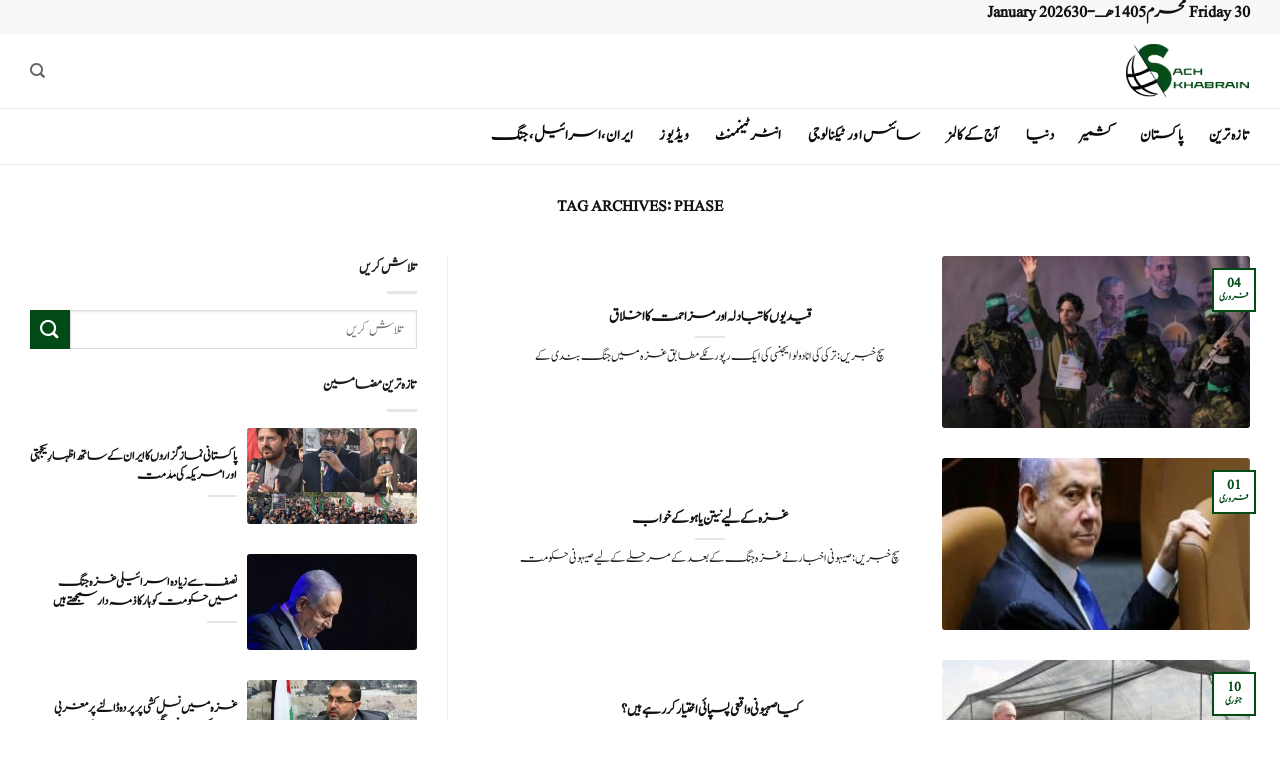

--- FILE ---
content_type: text/html; charset=UTF-8
request_url: https://sachkhabrain.com/tag/phase/
body_size: 18282
content:

<!DOCTYPE html>
<html dir="rtl" lang="ur" class="loading-site no-js">
<head>
	<meta charset="UTF-8" />
	<link rel="profile" href="https://gmpg.org/xfn/11" />
	<link rel="pingback" href="https://sachkhabrain.com/xmlrpc.php" />

	<script>(function(html){html.className = html.className.replace(/\bno-js\b/,'js')})(document.documentElement);</script>
<meta name='robots' content='index, follow, max-image-preview:large, max-snippet:-1, max-video-preview:-1' />
<meta name="viewport" content="width=device-width, initial-scale=1" />
	<!-- This site is optimized with the Yoast SEO Premium plugin v21.4 (Yoast SEO v26.6) - https://yoast.com/wordpress/plugins/seo/ -->
	<title>phase Archives - SachKhabrain</title>
	<link rel="canonical" href="https://sachkhabrain.com/tag/phase/" />
	<meta property="og:locale" content="en_US" />
	<meta property="og:type" content="article" />
	<meta property="og:title" content="phase Archives" />
	<meta property="og:url" content="https://sachkhabrain.com/tag/phase/" />
	<meta property="og:site_name" content="SachKhabrain" />
	<meta name="twitter:card" content="summary_large_image" />
	<script type="application/ld+json" class="yoast-schema-graph">{"@context":"https://schema.org","@graph":[{"@type":"CollectionPage","@id":"https://sachkhabrain.com/tag/phase/","url":"https://sachkhabrain.com/tag/phase/","name":"phase Archives - SachKhabrain","isPartOf":{"@id":"https://sachkhabrain.com/#website"},"primaryImageOfPage":{"@id":"https://sachkhabrain.com/tag/phase/#primaryimage"},"image":{"@id":"https://sachkhabrain.com/tag/phase/#primaryimage"},"thumbnailUrl":"https://sachkhabrain.com/wp-content/uploads/2025/02/۱-2.jpg","breadcrumb":{"@id":"https://sachkhabrain.com/tag/phase/#breadcrumb"},"inLanguage":"ur"},{"@type":"ImageObject","inLanguage":"ur","@id":"https://sachkhabrain.com/tag/phase/#primaryimage","url":"https://sachkhabrain.com/wp-content/uploads/2025/02/۱-2.jpg","contentUrl":"https://sachkhabrain.com/wp-content/uploads/2025/02/۱-2.jpg","width":720,"height":417,"caption":"تبادلہ"},{"@type":"BreadcrumbList","@id":"https://sachkhabrain.com/tag/phase/#breadcrumb","itemListElement":[{"@type":"ListItem","position":1,"name":"Home","item":"https://sachkhabrain.com/"},{"@type":"ListItem","position":2,"name":"phase"}]},{"@type":"WebSite","@id":"https://sachkhabrain.com/#website","url":"https://sachkhabrain.com/","name":"SachKhabrain","description":"","potentialAction":[{"@type":"SearchAction","target":{"@type":"EntryPoint","urlTemplate":"https://sachkhabrain.com/?s={search_term_string}"},"query-input":{"@type":"PropertyValueSpecification","valueRequired":true,"valueName":"search_term_string"}}],"inLanguage":"ur"}]}</script>
	<!-- / Yoast SEO Premium plugin. -->


<link rel='prefetch' href='https://sachkhabrain.com/wp-content/themes/flatsome/assets/js/flatsome.js?ver=e2eddd6c228105dac048' />
<link rel='prefetch' href='https://sachkhabrain.com/wp-content/themes/flatsome/assets/js/chunk.slider.js?ver=3.20.4' />
<link rel='prefetch' href='https://sachkhabrain.com/wp-content/themes/flatsome/assets/js/chunk.popups.js?ver=3.20.4' />
<link rel='prefetch' href='https://sachkhabrain.com/wp-content/themes/flatsome/assets/js/chunk.tooltips.js?ver=3.20.4' />
<link rel="alternate" type="application/rss+xml" title="SachKhabrain &raquo; فیڈ" href="https://sachkhabrain.com/feed/" />
<link rel="alternate" type="application/rss+xml" title="SachKhabrain &raquo; تبصروں کی فیڈ" href="https://sachkhabrain.com/comments/feed/" />
<link rel="alternate" type="application/rss+xml" title="SachKhabrain &raquo; phase ٹیگ فیڈ" href="https://sachkhabrain.com/tag/phase/feed/" />
<style id='wp-img-auto-sizes-contain-inline-css' type='text/css'>
img:is([sizes=auto i],[sizes^="auto," i]){contain-intrinsic-size:3000px 1500px}
/*# sourceURL=wp-img-auto-sizes-contain-inline-css */
</style>
<style id='wp-emoji-styles-inline-css' type='text/css'>

	img.wp-smiley, img.emoji {
		display: inline !important;
		border: none !important;
		box-shadow: none !important;
		height: 1em !important;
		width: 1em !important;
		margin: 0 0.07em !important;
		vertical-align: -0.1em !important;
		background: none !important;
		padding: 0 !important;
	}
/*# sourceURL=wp-emoji-styles-inline-css */
</style>
<style id='wp-block-library-inline-css' type='text/css'>
:root{--wp-block-synced-color:#7a00df;--wp-block-synced-color--rgb:122,0,223;--wp-bound-block-color:var(--wp-block-synced-color);--wp-editor-canvas-background:#ddd;--wp-admin-theme-color:#007cba;--wp-admin-theme-color--rgb:0,124,186;--wp-admin-theme-color-darker-10:#006ba1;--wp-admin-theme-color-darker-10--rgb:0,107,160.5;--wp-admin-theme-color-darker-20:#005a87;--wp-admin-theme-color-darker-20--rgb:0,90,135;--wp-admin-border-width-focus:2px}@media (min-resolution:192dpi){:root{--wp-admin-border-width-focus:1.5px}}.wp-element-button{cursor:pointer}:root .has-very-light-gray-background-color{background-color:#eee}:root .has-very-dark-gray-background-color{background-color:#313131}:root .has-very-light-gray-color{color:#eee}:root .has-very-dark-gray-color{color:#313131}:root .has-vivid-green-cyan-to-vivid-cyan-blue-gradient-background{background:linear-gradient(135deg,#00d084,#0693e3)}:root .has-purple-crush-gradient-background{background:linear-gradient(135deg,#34e2e4,#4721fb 50%,#ab1dfe)}:root .has-hazy-dawn-gradient-background{background:linear-gradient(135deg,#faaca8,#dad0ec)}:root .has-subdued-olive-gradient-background{background:linear-gradient(135deg,#fafae1,#67a671)}:root .has-atomic-cream-gradient-background{background:linear-gradient(135deg,#fdd79a,#004a59)}:root .has-nightshade-gradient-background{background:linear-gradient(135deg,#330968,#31cdcf)}:root .has-midnight-gradient-background{background:linear-gradient(135deg,#020381,#2874fc)}:root{--wp--preset--font-size--normal:16px;--wp--preset--font-size--huge:42px}.has-regular-font-size{font-size:1em}.has-larger-font-size{font-size:2.625em}.has-normal-font-size{font-size:var(--wp--preset--font-size--normal)}.has-huge-font-size{font-size:var(--wp--preset--font-size--huge)}.has-text-align-center{text-align:center}.has-text-align-left{text-align:left}.has-text-align-right{text-align:right}.has-fit-text{white-space:nowrap!important}#end-resizable-editor-section{display:none}.aligncenter{clear:both}.items-justified-left{justify-content:flex-start}.items-justified-center{justify-content:center}.items-justified-right{justify-content:flex-end}.items-justified-space-between{justify-content:space-between}.screen-reader-text{border:0;clip-path:inset(50%);height:1px;margin:-1px;overflow:hidden;padding:0;position:absolute;width:1px;word-wrap:normal!important}.screen-reader-text:focus{background-color:#ddd;clip-path:none;color:#444;display:block;font-size:1em;height:auto;left:5px;line-height:normal;padding:15px 23px 14px;text-decoration:none;top:5px;width:auto;z-index:100000}html :where(.has-border-color){border-style:solid}html :where([style*=border-top-color]){border-top-style:solid}html :where([style*=border-right-color]){border-right-style:solid}html :where([style*=border-bottom-color]){border-bottom-style:solid}html :where([style*=border-left-color]){border-left-style:solid}html :where([style*=border-width]){border-style:solid}html :where([style*=border-top-width]){border-top-style:solid}html :where([style*=border-right-width]){border-right-style:solid}html :where([style*=border-bottom-width]){border-bottom-style:solid}html :where([style*=border-left-width]){border-left-style:solid}html :where(img[class*=wp-image-]){height:auto;max-width:100%}:where(figure){margin:0 0 1em}html :where(.is-position-sticky){--wp-admin--admin-bar--position-offset:var(--wp-admin--admin-bar--height,0px)}@media screen and (max-width:600px){html :where(.is-position-sticky){--wp-admin--admin-bar--position-offset:0px}}

/*# sourceURL=wp-block-library-inline-css */
</style><style id='global-styles-inline-css' type='text/css'>
:root{--wp--preset--aspect-ratio--square: 1;--wp--preset--aspect-ratio--4-3: 4/3;--wp--preset--aspect-ratio--3-4: 3/4;--wp--preset--aspect-ratio--3-2: 3/2;--wp--preset--aspect-ratio--2-3: 2/3;--wp--preset--aspect-ratio--16-9: 16/9;--wp--preset--aspect-ratio--9-16: 9/16;--wp--preset--color--black: #000000;--wp--preset--color--cyan-bluish-gray: #abb8c3;--wp--preset--color--white: #ffffff;--wp--preset--color--pale-pink: #f78da7;--wp--preset--color--vivid-red: #cf2e2e;--wp--preset--color--luminous-vivid-orange: #ff6900;--wp--preset--color--luminous-vivid-amber: #fcb900;--wp--preset--color--light-green-cyan: #7bdcb5;--wp--preset--color--vivid-green-cyan: #00d084;--wp--preset--color--pale-cyan-blue: #8ed1fc;--wp--preset--color--vivid-cyan-blue: #0693e3;--wp--preset--color--vivid-purple: #9b51e0;--wp--preset--color--primary: #024b16;--wp--preset--color--secondary: #024b16;--wp--preset--color--success: #627D47;--wp--preset--color--alert: #b20000;--wp--preset--gradient--vivid-cyan-blue-to-vivid-purple: linear-gradient(135deg,rgb(6,147,227) 0%,rgb(155,81,224) 100%);--wp--preset--gradient--light-green-cyan-to-vivid-green-cyan: linear-gradient(135deg,rgb(122,220,180) 0%,rgb(0,208,130) 100%);--wp--preset--gradient--luminous-vivid-amber-to-luminous-vivid-orange: linear-gradient(135deg,rgb(252,185,0) 0%,rgb(255,105,0) 100%);--wp--preset--gradient--luminous-vivid-orange-to-vivid-red: linear-gradient(135deg,rgb(255,105,0) 0%,rgb(207,46,46) 100%);--wp--preset--gradient--very-light-gray-to-cyan-bluish-gray: linear-gradient(135deg,rgb(238,238,238) 0%,rgb(169,184,195) 100%);--wp--preset--gradient--cool-to-warm-spectrum: linear-gradient(135deg,rgb(74,234,220) 0%,rgb(151,120,209) 20%,rgb(207,42,186) 40%,rgb(238,44,130) 60%,rgb(251,105,98) 80%,rgb(254,248,76) 100%);--wp--preset--gradient--blush-light-purple: linear-gradient(135deg,rgb(255,206,236) 0%,rgb(152,150,240) 100%);--wp--preset--gradient--blush-bordeaux: linear-gradient(135deg,rgb(254,205,165) 0%,rgb(254,45,45) 50%,rgb(107,0,62) 100%);--wp--preset--gradient--luminous-dusk: linear-gradient(135deg,rgb(255,203,112) 0%,rgb(199,81,192) 50%,rgb(65,88,208) 100%);--wp--preset--gradient--pale-ocean: linear-gradient(135deg,rgb(255,245,203) 0%,rgb(182,227,212) 50%,rgb(51,167,181) 100%);--wp--preset--gradient--electric-grass: linear-gradient(135deg,rgb(202,248,128) 0%,rgb(113,206,126) 100%);--wp--preset--gradient--midnight: linear-gradient(135deg,rgb(2,3,129) 0%,rgb(40,116,252) 100%);--wp--preset--font-size--small: 13px;--wp--preset--font-size--medium: 20px;--wp--preset--font-size--large: 36px;--wp--preset--font-size--x-large: 42px;--wp--preset--spacing--20: 0.44rem;--wp--preset--spacing--30: 0.67rem;--wp--preset--spacing--40: 1rem;--wp--preset--spacing--50: 1.5rem;--wp--preset--spacing--60: 2.25rem;--wp--preset--spacing--70: 3.38rem;--wp--preset--spacing--80: 5.06rem;--wp--preset--shadow--natural: 6px 6px 9px rgba(0, 0, 0, 0.2);--wp--preset--shadow--deep: 12px 12px 50px rgba(0, 0, 0, 0.4);--wp--preset--shadow--sharp: 6px 6px 0px rgba(0, 0, 0, 0.2);--wp--preset--shadow--outlined: 6px 6px 0px -3px rgb(255, 255, 255), 6px 6px rgb(0, 0, 0);--wp--preset--shadow--crisp: 6px 6px 0px rgb(0, 0, 0);}:where(body) { margin: 0; }.wp-site-blocks > .alignleft { float: left; margin-right: 2em; }.wp-site-blocks > .alignright { float: right; margin-left: 2em; }.wp-site-blocks > .aligncenter { justify-content: center; margin-left: auto; margin-right: auto; }:where(.is-layout-flex){gap: 0.5em;}:where(.is-layout-grid){gap: 0.5em;}.is-layout-flow > .alignleft{float: left;margin-inline-start: 0;margin-inline-end: 2em;}.is-layout-flow > .alignright{float: right;margin-inline-start: 2em;margin-inline-end: 0;}.is-layout-flow > .aligncenter{margin-left: auto !important;margin-right: auto !important;}.is-layout-constrained > .alignleft{float: left;margin-inline-start: 0;margin-inline-end: 2em;}.is-layout-constrained > .alignright{float: right;margin-inline-start: 2em;margin-inline-end: 0;}.is-layout-constrained > .aligncenter{margin-left: auto !important;margin-right: auto !important;}.is-layout-constrained > :where(:not(.alignleft):not(.alignright):not(.alignfull)){margin-left: auto !important;margin-right: auto !important;}body .is-layout-flex{display: flex;}.is-layout-flex{flex-wrap: wrap;align-items: center;}.is-layout-flex > :is(*, div){margin: 0;}body .is-layout-grid{display: grid;}.is-layout-grid > :is(*, div){margin: 0;}body{padding-top: 0px;padding-right: 0px;padding-bottom: 0px;padding-left: 0px;}a:where(:not(.wp-element-button)){text-decoration: none;}:root :where(.wp-element-button, .wp-block-button__link){background-color: #32373c;border-width: 0;color: #fff;font-family: inherit;font-size: inherit;font-style: inherit;font-weight: inherit;letter-spacing: inherit;line-height: inherit;padding-top: calc(0.667em + 2px);padding-right: calc(1.333em + 2px);padding-bottom: calc(0.667em + 2px);padding-left: calc(1.333em + 2px);text-decoration: none;text-transform: inherit;}.has-black-color{color: var(--wp--preset--color--black) !important;}.has-cyan-bluish-gray-color{color: var(--wp--preset--color--cyan-bluish-gray) !important;}.has-white-color{color: var(--wp--preset--color--white) !important;}.has-pale-pink-color{color: var(--wp--preset--color--pale-pink) !important;}.has-vivid-red-color{color: var(--wp--preset--color--vivid-red) !important;}.has-luminous-vivid-orange-color{color: var(--wp--preset--color--luminous-vivid-orange) !important;}.has-luminous-vivid-amber-color{color: var(--wp--preset--color--luminous-vivid-amber) !important;}.has-light-green-cyan-color{color: var(--wp--preset--color--light-green-cyan) !important;}.has-vivid-green-cyan-color{color: var(--wp--preset--color--vivid-green-cyan) !important;}.has-pale-cyan-blue-color{color: var(--wp--preset--color--pale-cyan-blue) !important;}.has-vivid-cyan-blue-color{color: var(--wp--preset--color--vivid-cyan-blue) !important;}.has-vivid-purple-color{color: var(--wp--preset--color--vivid-purple) !important;}.has-primary-color{color: var(--wp--preset--color--primary) !important;}.has-secondary-color{color: var(--wp--preset--color--secondary) !important;}.has-success-color{color: var(--wp--preset--color--success) !important;}.has-alert-color{color: var(--wp--preset--color--alert) !important;}.has-black-background-color{background-color: var(--wp--preset--color--black) !important;}.has-cyan-bluish-gray-background-color{background-color: var(--wp--preset--color--cyan-bluish-gray) !important;}.has-white-background-color{background-color: var(--wp--preset--color--white) !important;}.has-pale-pink-background-color{background-color: var(--wp--preset--color--pale-pink) !important;}.has-vivid-red-background-color{background-color: var(--wp--preset--color--vivid-red) !important;}.has-luminous-vivid-orange-background-color{background-color: var(--wp--preset--color--luminous-vivid-orange) !important;}.has-luminous-vivid-amber-background-color{background-color: var(--wp--preset--color--luminous-vivid-amber) !important;}.has-light-green-cyan-background-color{background-color: var(--wp--preset--color--light-green-cyan) !important;}.has-vivid-green-cyan-background-color{background-color: var(--wp--preset--color--vivid-green-cyan) !important;}.has-pale-cyan-blue-background-color{background-color: var(--wp--preset--color--pale-cyan-blue) !important;}.has-vivid-cyan-blue-background-color{background-color: var(--wp--preset--color--vivid-cyan-blue) !important;}.has-vivid-purple-background-color{background-color: var(--wp--preset--color--vivid-purple) !important;}.has-primary-background-color{background-color: var(--wp--preset--color--primary) !important;}.has-secondary-background-color{background-color: var(--wp--preset--color--secondary) !important;}.has-success-background-color{background-color: var(--wp--preset--color--success) !important;}.has-alert-background-color{background-color: var(--wp--preset--color--alert) !important;}.has-black-border-color{border-color: var(--wp--preset--color--black) !important;}.has-cyan-bluish-gray-border-color{border-color: var(--wp--preset--color--cyan-bluish-gray) !important;}.has-white-border-color{border-color: var(--wp--preset--color--white) !important;}.has-pale-pink-border-color{border-color: var(--wp--preset--color--pale-pink) !important;}.has-vivid-red-border-color{border-color: var(--wp--preset--color--vivid-red) !important;}.has-luminous-vivid-orange-border-color{border-color: var(--wp--preset--color--luminous-vivid-orange) !important;}.has-luminous-vivid-amber-border-color{border-color: var(--wp--preset--color--luminous-vivid-amber) !important;}.has-light-green-cyan-border-color{border-color: var(--wp--preset--color--light-green-cyan) !important;}.has-vivid-green-cyan-border-color{border-color: var(--wp--preset--color--vivid-green-cyan) !important;}.has-pale-cyan-blue-border-color{border-color: var(--wp--preset--color--pale-cyan-blue) !important;}.has-vivid-cyan-blue-border-color{border-color: var(--wp--preset--color--vivid-cyan-blue) !important;}.has-vivid-purple-border-color{border-color: var(--wp--preset--color--vivid-purple) !important;}.has-primary-border-color{border-color: var(--wp--preset--color--primary) !important;}.has-secondary-border-color{border-color: var(--wp--preset--color--secondary) !important;}.has-success-border-color{border-color: var(--wp--preset--color--success) !important;}.has-alert-border-color{border-color: var(--wp--preset--color--alert) !important;}.has-vivid-cyan-blue-to-vivid-purple-gradient-background{background: var(--wp--preset--gradient--vivid-cyan-blue-to-vivid-purple) !important;}.has-light-green-cyan-to-vivid-green-cyan-gradient-background{background: var(--wp--preset--gradient--light-green-cyan-to-vivid-green-cyan) !important;}.has-luminous-vivid-amber-to-luminous-vivid-orange-gradient-background{background: var(--wp--preset--gradient--luminous-vivid-amber-to-luminous-vivid-orange) !important;}.has-luminous-vivid-orange-to-vivid-red-gradient-background{background: var(--wp--preset--gradient--luminous-vivid-orange-to-vivid-red) !important;}.has-very-light-gray-to-cyan-bluish-gray-gradient-background{background: var(--wp--preset--gradient--very-light-gray-to-cyan-bluish-gray) !important;}.has-cool-to-warm-spectrum-gradient-background{background: var(--wp--preset--gradient--cool-to-warm-spectrum) !important;}.has-blush-light-purple-gradient-background{background: var(--wp--preset--gradient--blush-light-purple) !important;}.has-blush-bordeaux-gradient-background{background: var(--wp--preset--gradient--blush-bordeaux) !important;}.has-luminous-dusk-gradient-background{background: var(--wp--preset--gradient--luminous-dusk) !important;}.has-pale-ocean-gradient-background{background: var(--wp--preset--gradient--pale-ocean) !important;}.has-electric-grass-gradient-background{background: var(--wp--preset--gradient--electric-grass) !important;}.has-midnight-gradient-background{background: var(--wp--preset--gradient--midnight) !important;}.has-small-font-size{font-size: var(--wp--preset--font-size--small) !important;}.has-medium-font-size{font-size: var(--wp--preset--font-size--medium) !important;}.has-large-font-size{font-size: var(--wp--preset--font-size--large) !important;}.has-x-large-font-size{font-size: var(--wp--preset--font-size--x-large) !important;}
/*# sourceURL=global-styles-inline-css */
</style>

<link rel='stylesheet' id='flatsome-child-theme-css' href='https://sachkhabrain.com/wp-content/themes/flatsome-child/assets/public/css/flatsome-child-theme.css?ver=3.7.2' type='text/css' media='all' />
<link rel='stylesheet' id='flatsome-main-rtl-css' href='https://sachkhabrain.com/wp-content/themes/flatsome/assets/css/flatsome-rtl.css?ver=3.20.4' type='text/css' media='all' />
<style id='flatsome-main-inline-css' type='text/css'>
@font-face {
				font-family: "fl-icons";
				font-display: block;
				src: url(https://sachkhabrain.com/wp-content/themes/flatsome/assets/css/icons/fl-icons.eot?v=3.20.4);
				src:
					url(https://sachkhabrain.com/wp-content/themes/flatsome/assets/css/icons/fl-icons.eot#iefix?v=3.20.4) format("embedded-opentype"),
					url(https://sachkhabrain.com/wp-content/themes/flatsome/assets/css/icons/fl-icons.woff2?v=3.20.4) format("woff2"),
					url(https://sachkhabrain.com/wp-content/themes/flatsome/assets/css/icons/fl-icons.ttf?v=3.20.4) format("truetype"),
					url(https://sachkhabrain.com/wp-content/themes/flatsome/assets/css/icons/fl-icons.woff?v=3.20.4) format("woff"),
					url(https://sachkhabrain.com/wp-content/themes/flatsome/assets/css/icons/fl-icons.svg?v=3.20.4#fl-icons) format("svg");
			}
/*# sourceURL=flatsome-main-inline-css */
</style>
<link rel='stylesheet' id='flatsome-style-css' href='https://sachkhabrain.com/wp-content/themes/flatsome-child/style.css?ver=3.16.3' type='text/css' media='all' />
<script type="text/javascript" src="https://sachkhabrain.com/wp-includes/js/jquery/jquery.min.js?ver=3.7.1" id="jquery-core-js"></script>
<script type="text/javascript" src="https://sachkhabrain.com/wp-includes/js/jquery/jquery-migrate.min.js?ver=3.4.1" id="jquery-migrate-js"></script>
<link rel="https://api.w.org/" href="https://sachkhabrain.com/wp-json/" /><link rel="alternate" title="JSON" type="application/json" href="https://sachkhabrain.com/wp-json/wp/v2/tags/8006" /><!-- start Simple Custom CSS and JS -->
<style type="text/css">
.header-main {
    height: 75px;
    border-bottom: 1px solid #a0a0a038 !important;
}

.header-bottom {
    background-color: #ffffff;
    border-bottom: 1px solid #a0a0a038 !important;
}

.header-bottom-nav.nav-line-bottom > li > a:before, .header-bottom-nav.nav-line-grow > li > a:before, .header-bottom-nav.nav-line > li > a:before, .header-bottom-nav.nav-box > li > a:hover, .header-bottom-nav.nav-box > li.active > a, .header-bottom-nav.nav-pills > li > a:hover, .header-bottom-nav.nav-pills > li.active > a {
    color: #FFF !important;
    background-color: #0a0a0a;
    height: 1.2px !important;
}</style>
<!-- end Simple Custom CSS and JS -->
<!-- start Simple Custom CSS and JS -->
<style type="text/css">
/* متا بالا مقاله */
.entry-meta.uppercase.is-xsmall {
    font-size: 15px !important;
    font-weight: 900 !important;
	color : black !important;
}



/* اندازه متن مقاله */
.entry-content.single-page {
    font-size: 20px !important;
}



/* طراز ربندی متا ، تگ کتگور ها */
footer.entry-meta.text-center {
    display: flex
;
    flex-wrap: wrap;
    align-content: space-around;
    justify-content: center;
    flex-direction: row;
}


/* برای تگ و کتگوری ها */
/* استایل برای لینک‌های تگ‌ها (rel="tag") */
footer a[rel="tag"] {
    border: 2px solid #024b16; /* رنگ بوردر */
    padding: 3px 8px; /* کمی فاصله از اطراف متن */
    border-radius: 5px; /* گوشه‌های گرد */
    color: #024b16; /* رنگ متن */
    text-decoration: none; /* برداشتن خط زیر متن */
    transition: background-color 0.3s, color 0.3s; /* انیمیشن برای تغییر رنگ */
}

/* تغییر رنگ پس‌زمینه و رنگ متن هنگام هاور */
footer a[rel="tag"]:hover {
    background-color: #024b16; /* رنگ پس‌زمینه هنگام هاور */
    color: white; /* تغییر رنگ متن */
}

/* حذف کلیه لینک‌های با rel="category tag" */
footer a[rel="category tag"] {
    display: none; /* مخفی کردن لینک‌های category tag */
}






/* عرض مقالات */
@media screen and (min-width: 850px) {
    .large-9 {
        flex-basis: 65%;
        max-width: 65%;
    }
}
@media screen and (min-width: 850px) {
    .large-3 {
        flex-basis: 35%;
        max-width: 35%;
    }
}
</style>
<!-- end Simple Custom CSS and JS -->
<!-- start Simple Custom CSS and JS -->
<style type="text/css">
@font-face {
    font-family: 'CustomFont12';
    src: url('https://sachkhabrain.com/font/Jameel-Noori-Nastaleeq-Kasheeda.ttf') format('truetype');
/* 	src: url('https://sachkhabrain.com/font/Mehr-Nastaliq-Web.ttf') format('truetype'); */
/* 	src: url('https://sachkhabrain.com/font/Jameel-Noori-Nastaleeq-Kasheeda.ttf') format('truetype'); */
    font-weight: normal;
    font-style: normal;
    font-display: swap;
}


html, body, div, span, applet, object, iframe,
h1, h2, h3, h4, h5, h6, p, blockquote, pre,
a, abbr, acronym, address, big, cite, code,
del, dfn, em, img, ins, kbd, q, s, samp,
small, strike, strong, sub, sup, tt, var,
b, u, i, center, dl, dt, dd, ol, ul, li,
fieldset, form, label, legend, table, caption,
tbody, tfoot, thead, tr, th, td, article, aside,
canvas, details, embed, figure, figcaption, footer,
header, hgroup, menu, nav, output, ruby, section,
summary, time, mark, audio, video, button, input,
select, textarea {
    font-family: 'CustomFont12' !important;
}


img {
	border-radius:3px;
}</style>
<!-- end Simple Custom CSS and JS -->
<!-- start Simple Custom CSS and JS -->
<script type="text/javascript">
</script>
<!-- end Simple Custom CSS and JS -->
<!-- breadcrumb Schema optimized by Schema Pro --><script type="application/ld+json">{"@context":"https:\/\/schema.org","@type":"BreadcrumbList","itemListElement":[{"@type":"ListItem","position":1,"item":{"@id":"https:\/\/sachkhabrain.com\/","name":"Home"}},{"@type":"ListItem","position":2,"item":{"@id":"https:\/\/sachkhabrain.com\/tag\/phase\/","name":"phase"}}]}</script><!-- / breadcrumb Schema optimized by Schema Pro --><link rel="preload" href="https://sachkhabrain.com/font/Jameel-Noori-Nastaleeq-Kasheeda.ttf" as="font" type="font/ttf" crossorigin="anonymous">			<style id="wpsp-style-frontend"></style>
			<link rel="icon" href="https://sachkhabrain.com/wp-content/uploads/2022/10/cropped-log-32x32.png" sizes="32x32" />
<link rel="icon" href="https://sachkhabrain.com/wp-content/uploads/2022/10/cropped-log-192x192.png" sizes="192x192" />
<link rel="apple-touch-icon" href="https://sachkhabrain.com/wp-content/uploads/2022/10/cropped-log-180x180.png" />
<meta name="msapplication-TileImage" content="https://sachkhabrain.com/wp-content/uploads/2022/10/cropped-log-270x270.png" />
<style id="custom-css" type="text/css">:root {--primary-color: #024b16;--fs-color-primary: #024b16;--fs-color-secondary: #024b16;--fs-color-success: #627D47;--fs-color-alert: #b20000;--fs-color-base: #1c1c1c;--fs-experimental-link-color: #334862;--fs-experimental-link-color-hover: #111;}.tooltipster-base {--tooltip-color: #fff;--tooltip-bg-color: #000;}.off-canvas-right .mfp-content, .off-canvas-left .mfp-content {--drawer-width: 300px;}.container-width, .full-width .ubermenu-nav, .container, .row{max-width: 1250px}.row.row-collapse{max-width: 1220px}.row.row-small{max-width: 1242.5px}.row.row-large{max-width: 1280px}.header-main{height: 75px}#logo img{max-height: 75px}#logo{width:200px;}.header-bottom{min-height: 56px}.header-top{min-height: 29px}.transparent .header-main{height: 90px}.transparent #logo img{max-height: 90px}.has-transparent + .page-title:first-of-type,.has-transparent + #main > .page-title,.has-transparent + #main > div > .page-title,.has-transparent + #main .page-header-wrapper:first-of-type .page-title{padding-top: 170px;}.header.show-on-scroll,.stuck .header-main{height:70px!important}.stuck #logo img{max-height: 70px!important}.header-bg-color {background-color: rgba(255,255,255,0.9)}.header-bottom {background-color: #ffffff}.header-main .nav > li > a{line-height: 16px }.header-bottom-nav > li > a{line-height: 16px }@media (max-width: 549px) {.header-main{height: 70px}#logo img{max-height: 70px}}.header-top{background-color:#f7f7f9!important;}h1,h2,h3,h4,h5,h6,.heading-font{color: #111111;}body{font-family: Lato, sans-serif;}body {font-weight: 400;font-style: normal;}.nav > li > a {font-family: Lato, sans-serif;}.mobile-sidebar-levels-2 .nav > li > ul > li > a {font-family: Lato, sans-serif;}.nav > li > a,.mobile-sidebar-levels-2 .nav > li > ul > li > a {font-weight: 700;font-style: normal;}h1,h2,h3,h4,h5,h6,.heading-font, .off-canvas-center .nav-sidebar.nav-vertical > li > a{font-family: Lato, sans-serif;}h1,h2,h3,h4,h5,h6,.heading-font,.banner h1,.banner h2 {font-weight: 700;font-style: normal;}.alt-font{font-family: "Dancing Script", sans-serif;}.alt-font {font-weight: 400!important;font-style: normal!important;}.header:not(.transparent) .header-bottom-nav.nav > li > a{color: #0a0a0a;}.header:not(.transparent) .header-bottom-nav.nav > li > a:hover,.header:not(.transparent) .header-bottom-nav.nav > li.active > a,.header:not(.transparent) .header-bottom-nav.nav > li.current > a,.header:not(.transparent) .header-bottom-nav.nav > li > a.active,.header:not(.transparent) .header-bottom-nav.nav > li > a.current{color: #0a0a0a;}.header-bottom-nav.nav-line-bottom > li > a:before,.header-bottom-nav.nav-line-grow > li > a:before,.header-bottom-nav.nav-line > li > a:before,.header-bottom-nav.nav-box > li > a:hover,.header-bottom-nav.nav-box > li.active > a,.header-bottom-nav.nav-pills > li > a:hover,.header-bottom-nav.nav-pills > li.active > a{color:#FFF!important;background-color: #0a0a0a;}.absolute-footer, html{background-color: #ffffff}.nav-vertical-fly-out > li + li {border-top-width: 1px; border-top-style: solid;}.label-new.menu-item > a:after{content:"New";}.label-hot.menu-item > a:after{content:"Hot";}.label-sale.menu-item > a:after{content:"Sale";}.label-popular.menu-item > a:after{content:"Popular";}</style><style id="kirki-inline-styles">/* latin-ext */
@font-face {
  font-family: 'Lato';
  font-style: normal;
  font-weight: 400;
  font-display: swap;
  src: url(https://sachkhabrain.com/wp-content/fonts/lato/S6uyw4BMUTPHjxAwXjeu.woff2) format('woff2');
  unicode-range: U+0100-02BA, U+02BD-02C5, U+02C7-02CC, U+02CE-02D7, U+02DD-02FF, U+0304, U+0308, U+0329, U+1D00-1DBF, U+1E00-1E9F, U+1EF2-1EFF, U+2020, U+20A0-20AB, U+20AD-20C0, U+2113, U+2C60-2C7F, U+A720-A7FF;
}
/* latin */
@font-face {
  font-family: 'Lato';
  font-style: normal;
  font-weight: 400;
  font-display: swap;
  src: url(https://sachkhabrain.com/wp-content/fonts/lato/S6uyw4BMUTPHjx4wXg.woff2) format('woff2');
  unicode-range: U+0000-00FF, U+0131, U+0152-0153, U+02BB-02BC, U+02C6, U+02DA, U+02DC, U+0304, U+0308, U+0329, U+2000-206F, U+20AC, U+2122, U+2191, U+2193, U+2212, U+2215, U+FEFF, U+FFFD;
}
/* latin-ext */
@font-face {
  font-family: 'Lato';
  font-style: normal;
  font-weight: 700;
  font-display: swap;
  src: url(https://sachkhabrain.com/wp-content/fonts/lato/S6u9w4BMUTPHh6UVSwaPGR_p.woff2) format('woff2');
  unicode-range: U+0100-02BA, U+02BD-02C5, U+02C7-02CC, U+02CE-02D7, U+02DD-02FF, U+0304, U+0308, U+0329, U+1D00-1DBF, U+1E00-1E9F, U+1EF2-1EFF, U+2020, U+20A0-20AB, U+20AD-20C0, U+2113, U+2C60-2C7F, U+A720-A7FF;
}
/* latin */
@font-face {
  font-family: 'Lato';
  font-style: normal;
  font-weight: 700;
  font-display: swap;
  src: url(https://sachkhabrain.com/wp-content/fonts/lato/S6u9w4BMUTPHh6UVSwiPGQ.woff2) format('woff2');
  unicode-range: U+0000-00FF, U+0131, U+0152-0153, U+02BB-02BC, U+02C6, U+02DA, U+02DC, U+0304, U+0308, U+0329, U+2000-206F, U+20AC, U+2122, U+2191, U+2193, U+2212, U+2215, U+FEFF, U+FFFD;
}/* vietnamese */
@font-face {
  font-family: 'Dancing Script';
  font-style: normal;
  font-weight: 400;
  font-display: swap;
  src: url(https://sachkhabrain.com/wp-content/fonts/dancing-script/If2cXTr6YS-zF4S-kcSWSVi_sxjsohD9F50Ruu7BMSo3Rep8ltA.woff2) format('woff2');
  unicode-range: U+0102-0103, U+0110-0111, U+0128-0129, U+0168-0169, U+01A0-01A1, U+01AF-01B0, U+0300-0301, U+0303-0304, U+0308-0309, U+0323, U+0329, U+1EA0-1EF9, U+20AB;
}
/* latin-ext */
@font-face {
  font-family: 'Dancing Script';
  font-style: normal;
  font-weight: 400;
  font-display: swap;
  src: url(https://sachkhabrain.com/wp-content/fonts/dancing-script/If2cXTr6YS-zF4S-kcSWSVi_sxjsohD9F50Ruu7BMSo3ROp8ltA.woff2) format('woff2');
  unicode-range: U+0100-02BA, U+02BD-02C5, U+02C7-02CC, U+02CE-02D7, U+02DD-02FF, U+0304, U+0308, U+0329, U+1D00-1DBF, U+1E00-1E9F, U+1EF2-1EFF, U+2020, U+20A0-20AB, U+20AD-20C0, U+2113, U+2C60-2C7F, U+A720-A7FF;
}
/* latin */
@font-face {
  font-family: 'Dancing Script';
  font-style: normal;
  font-weight: 400;
  font-display: swap;
  src: url(https://sachkhabrain.com/wp-content/fonts/dancing-script/If2cXTr6YS-zF4S-kcSWSVi_sxjsohD9F50Ruu7BMSo3Sup8.woff2) format('woff2');
  unicode-range: U+0000-00FF, U+0131, U+0152-0153, U+02BB-02BC, U+02C6, U+02DA, U+02DC, U+0304, U+0308, U+0329, U+2000-206F, U+20AC, U+2122, U+2191, U+2193, U+2212, U+2215, U+FEFF, U+FFFD;
}</style></head>

<body data-rsssl=1 class="rtl archive tag tag-phase tag-8006 wp-theme-flatsome wp-child-theme-flatsome-child wp-schema-pro-2.10.5 lightbox nav-dropdown-has-arrow nav-dropdown-has-shadow nav-dropdown-has-border">


<a class="skip-link screen-reader-text" href="#main">Skip to content</a>

<div id="wrapper">

	<div class="page-loader fixed fill z-top-3 ">
	<div class="page-loader-inner x50 y50 md-y50 md-x50 lg-y50 lg-x50 absolute">
		<div class="page-loader-logo" style="padding-bottom: 30px;">
	    	
<!-- Header logo -->
<a href="https://sachkhabrain.com/" title="SachKhabrain" rel="home">
		<img width="125" height="55" src="https://sachkhabrain.com/wp-content/uploads/2025/04/log.webp" class="header_logo header-logo" alt="SachKhabrain"/><img  width="125" height="55" src="https://sachkhabrain.com/wp-content/uploads/2025/04/log.webp" class="header-logo-dark" alt="SachKhabrain"/></a>
<p class="logo-tagline"></p>	    </div>
		<div class="page-loader-spin"><div class="loading-spin"></div></div>
	</div>
	<style>
		.page-loader{opacity: 0; transition: opacity .3s; transition-delay: .3s;
			background-color: #fff;
		}
		.loading-site .page-loader{opacity: .98;}
		.page-loader-logo{max-width: 200px; animation: pageLoadZoom 1.3s ease-out; -webkit-animation: pageLoadZoom 1.3s ease-out;}
		.page-loader-spin{animation: pageLoadZoomSpin 1.3s ease-out;}
		.page-loader-spin .loading-spin{width: 40px; height: 40px; }
		@keyframes pageLoadZoom {
		    0%   {opacity:0; transform: translateY(30px);}
		    100% {opacity:1; transform: translateY(0);}
		}
		@keyframes pageLoadZoomSpin {
		    0%   {opacity:0; transform: translateY(60px);}
		    100% {opacity:1; transform: translateY(0);}
		}
	</style>
</div>

	<header id="header" class="header has-sticky sticky-jump">
		<div class="header-wrapper">
			<div id="top-bar" class="header-top hide-for-sticky nav-dark hide-for-medium">
    <div class="flex-row container">
      <div class="flex-col hide-for-medium flex-left">
          <ul class="nav nav-left medium-nav-center nav-small  nav-divided">
              <li class="html custom html_topbar_left"> <h2><span id="currentDate"></span></h2>

    <script>
        // فنکشن میلادی تاریخ کو ہجری تاریخ میں تبدیل کرنے کے لئے
        function convertToHijri(date) {
            const hijriMonths = [
                "محرم", "صفر", "ربیع الاول", "ربیع الثانیہ", "جمادی الاول", "جمادی الثانیہ", 
                "رجب", "شعبان", "رمضان", "شوال", "ذوالقعدہ", "ذوالحجہ"
            ];

            // میلادی تاریخ کو ہجری میں تبدیل کرنے کے لئے
            const hijriDate = new Date(date);
            // ہجری سال کے لئے ایک درست طریقہ
            const hijriYear = hijriDate.getFullYear() - 622 + 1; // میلادی سے ہجری
            const hijriMonth = hijriMonths[hijriDate.getMonth()];
            const hijriDay = hijriDate.getDate();

            return `${hijriDay} ${hijriMonth} ${hijriYear} هـ`;
        }

        // میلادی تاریخ حاصل کرنے کے لئے فنکشن
        function getCurrentDate() {
            const today = new Date();
            const dayOfWeek = today.toLocaleString('ur-PK', { weekday: 'long' });
            const day = today.getDate();
            const month = today.toLocaleString('ur-PK', { month: 'long' });
            const year = today.getFullYear();

            // میلادی تاریخ کا فارمیٹ: دن، تاریخ، مہینہ، سال
            const miladiDate = `${day} ${month} ${year}`;

            // ہجری تاریخ
            const hijriDate = convertToHijri(today);

            // فارمیٹ: منگل 24 شوال 1446 هـ - 22 اپریل 2025
            return `${dayOfWeek} ${hijriDate} - ${miladiDate}`;
        }

        // تاریخ کو صفحے پر ظاہر کرنا
        document.getElementById("currentDate").textContent = getCurrentDate();
    </script></li>          </ul>
      </div>

      <div class="flex-col hide-for-medium flex-center">
          <ul class="nav nav-center nav-small  nav-divided">
                        </ul>
      </div>

      <div class="flex-col hide-for-medium flex-right">
         <ul class="nav top-bar-nav nav-right nav-small  nav-divided">
                        </ul>
      </div>

      
    </div>
</div>
<div id="masthead" class="header-main hide-for-sticky">
      <div class="header-inner flex-row container logo-left medium-logo-center" role="navigation">

          <!-- Logo -->
          <div id="logo" class="flex-col logo">
            
<!-- Header logo -->
<a href="https://sachkhabrain.com/" title="SachKhabrain" rel="home">
		<img width="125" height="55" src="https://sachkhabrain.com/wp-content/uploads/2025/04/log.webp" class="header_logo header-logo" alt="SachKhabrain"/><img  width="125" height="55" src="https://sachkhabrain.com/wp-content/uploads/2025/04/log.webp" class="header-logo-dark" alt="SachKhabrain"/></a>
<p class="logo-tagline"></p>          </div>

          <!-- Mobile Left Elements -->
          <div class="flex-col show-for-medium flex-left">
            <ul class="mobile-nav nav nav-left ">
              <li class="nav-icon has-icon">
			<a href="#" class="is-small" data-open="#main-menu" data-pos="left" data-bg="main-menu-overlay" role="button" aria-label="Menu" aria-controls="main-menu" aria-expanded="false" aria-haspopup="dialog" data-flatsome-role-button>
			<i class="icon-menu" aria-hidden="true"></i>					</a>
	</li>
            </ul>
          </div>

          <!-- Left Elements -->
          <div class="flex-col hide-for-medium flex-left
            flex-grow">
            <ul class="header-nav header-nav-main nav nav-left  nav-uppercase" >
                          </ul>
          </div>

          <!-- Right Elements -->
          <div class="flex-col hide-for-medium flex-right">
            <ul class="header-nav header-nav-main nav nav-right  nav-uppercase">
              <li class="header-search header-search-dropdown has-icon has-dropdown menu-item-has-children">
		<a href="#" aria-label="Search" aria-haspopup="true" aria-expanded="false" aria-controls="ux-search-dropdown" class="nav-top-link is-small"><i class="icon-search" aria-hidden="true"></i></a>
		<ul id="ux-search-dropdown" class="nav-dropdown nav-dropdown-default">
	 	<li class="header-search-form search-form html relative has-icon">
	<div class="header-search-form-wrapper">
		<div class="searchform-wrapper ux-search-box relative form-flat is-normal"><form method="get" class="searchform" action="https://sachkhabrain.com/" role="search">
		<div class="flex-row relative">
			<div class="flex-col flex-grow">
	   	   <input type="search" class="search-field mb-0" name="s" value="" id="s" placeholder="تلاش کریں" />
			</div>
			<div class="flex-col">
				<button type="submit" class="ux-search-submit submit-button secondary button icon mb-0" aria-label="Submit">
					<i class="icon-search" aria-hidden="true"></i>				</button>
			</div>
		</div>
    <div class="live-search-results text-left z-top"></div>
</form>
</div>	</div>
</li>
	</ul>
</li>
            </ul>
          </div>

          <!-- Mobile Right Elements -->
          <div class="flex-col show-for-medium flex-right">
            <ul class="mobile-nav nav nav-right ">
                          </ul>
          </div>

      </div>

      </div>
<div id="wide-nav" class="header-bottom wide-nav hide-for-medium">
    <div class="flex-row container">

                        <div class="flex-col hide-for-medium flex-left">
                <ul class="nav header-nav header-bottom-nav nav-left  nav-line-bottom nav-size-xlarge nav-spacing-xlarge nav-uppercase">
                    <li id="menu-item-947" class="menu-item menu-item-type-custom menu-item-object-custom menu-item-947 menu-item-design-default"><a href="https://sachkhabrain.com/2025/" class="nav-top-link">تازہ ترین</a></li>
<li id="menu-item-515" class="menu-item menu-item-type-taxonomy menu-item-object-category menu-item-515 menu-item-design-default"><a href="https://sachkhabrain.com/category/%d9%be%d8%a7%da%a9%d8%b3%d8%aa%d8%a7%d9%86/" class="nav-top-link">پاکستان</a></li>
<li id="menu-item-4683" class="menu-item menu-item-type-taxonomy menu-item-object-category menu-item-4683 menu-item-design-default"><a href="https://sachkhabrain.com/category/kashmir/" class="nav-top-link">کشمیر</a></li>
<li id="menu-item-517" class="menu-item menu-item-type-taxonomy menu-item-object-category menu-item-517 menu-item-design-default"><a href="https://sachkhabrain.com/category/%d8%af%d9%86%db%8c%d8%a7/" class="nav-top-link">دنیا</a></li>
<li id="menu-item-513" class="menu-item menu-item-type-taxonomy menu-item-object-category menu-item-513 menu-item-design-default"><a href="https://sachkhabrain.com/category/%d8%a7%d9%93%d8%ac-%da%a9%db%92-%da%a9%d8%a7%d9%84%d9%85%d8%b2/" class="nav-top-link">آج کے کالمز</a></li>
<li id="menu-item-518" class="menu-item menu-item-type-taxonomy menu-item-object-category menu-item-518 menu-item-design-default"><a href="https://sachkhabrain.com/category/%d8%b3%d8%a7%d8%a6%d9%86%d8%b3-%d8%a7%d9%88%d8%b1-%d9%b9%db%8c%da%a9%d9%86%d8%a7%d9%84%d9%88%d8%ac%db%8c/" class="nav-top-link">سائنس اور ٹیکنالوجی</a></li>
<li id="menu-item-514" class="menu-item menu-item-type-taxonomy menu-item-object-category menu-item-514 menu-item-design-default"><a href="https://sachkhabrain.com/category/%d8%a7%d9%86%d9%b9%d8%b1%d9%b9%db%8c%d9%86%d9%85%d9%86%d9%b9/" class="nav-top-link">انٹرٹینمنٹ</a></li>
<li id="menu-item-521" class="menu-item menu-item-type-taxonomy menu-item-object-category menu-item-521 menu-item-design-default"><a href="https://sachkhabrain.com/category/%d9%88%db%8c%da%88%db%8c%d9%88%d8%b2/" class="nav-top-link">ویڈیوز</a></li>
<li id="menu-item-128786" class="menu-item menu-item-type-taxonomy menu-item-object-category menu-item-128786 menu-item-design-default"><a href="https://sachkhabrain.com/category/iran-israel-war/" class="nav-top-link">ایران ، اسرائیل ، جنگ</a></li>
                </ul>
            </div>
            
            
                        <div class="flex-col hide-for-medium flex-right flex-grow">
              <ul class="nav header-nav header-bottom-nav nav-right  nav-line-bottom nav-size-xlarge nav-spacing-xlarge nav-uppercase">
                                 </ul>
            </div>
            
            
    </div>
</div>

<div class="header-bg-container fill"><div class="header-bg-image fill"></div><div class="header-bg-color fill"></div></div>		</div>
	</header>

	
	<main id="main" class="">

<div id="content" class="blog-wrapper blog-archive page-wrapper">
		<header class="archive-page-header">
	<div class="row">
	<div class="large-12 text-center col">
	<h1 class="page-title is-large uppercase">
		Tag Archives: <span>phase</span>	</h1>
		</div>
	</div>
</header>


<div class="row row-large row-divided ">

	<div class="large-9 col">
			<div id="post-list">
		
		
  
    <div class="row large-columns-1 medium-columns- small-columns-1" >
  <div class="col post-item" >
			<div class="col-inner">
				<div class="box box-vertical box-text-bottom box-blog-post has-hover">
            					<div class="box-image" style="width:40%;">
  						<div class="image-cover" style="padding-top:56%;">
							<a href="https://sachkhabrain.com/%d8%a7%d9%93%d8%ac-%da%a9%db%92-%da%a9%d8%a7%d9%84%d9%85%d8%b2/%d9%82%db%8c%d8%af%db%8c%d9%88%da%ba-%da%a9%d8%a7-%d8%aa%d8%a8%d8%a7%d8%af%d9%84%db%81-%d8%a7%d9%88%d8%b1-%d9%85%d8%b2%d8%a7%d8%ad%d9%85%d8%aa-%da%a9%d8%a7-%d8%a7%d8%ae%d9%84%d8%a7%d9%82/" class="plain" aria-label="قیدیوں کا تبادلہ اور مزاحمت کا اخلاق">
								<img width="300" height="174" src="https://sachkhabrain.com/wp-content/uploads/2025/02/۱-2-300x174.jpg" class="attachment-medium size-medium wp-post-image" alt="تبادلہ" decoding="async" loading="lazy" srcset="https://sachkhabrain.com/wp-content/uploads/2025/02/۱-2-300x174.jpg 300w, https://sachkhabrain.com/wp-content/uploads/2025/02/۱-2.jpg 720w" sizes="auto, (max-width: 300px) 100vw, 300px" />							</a>
  							  							  						</div>
  						  					</div>
          					<div class="box-text text-center" >
					<div class="box-text-inner blog-post-inner">

					
										<h5 class="post-title is-large ">
						<a href="https://sachkhabrain.com/%d8%a7%d9%93%d8%ac-%da%a9%db%92-%da%a9%d8%a7%d9%84%d9%85%d8%b2/%d9%82%db%8c%d8%af%db%8c%d9%88%da%ba-%da%a9%d8%a7-%d8%aa%d8%a8%d8%a7%d8%af%d9%84%db%81-%d8%a7%d9%88%d8%b1-%d9%85%d8%b2%d8%a7%d8%ad%d9%85%d8%aa-%da%a9%d8%a7-%d8%a7%d8%ae%d9%84%d8%a7%d9%82/" class="plain">قیدیوں کا تبادلہ اور مزاحمت کا اخلاق</a>
					</h5>
										<div class="is-divider"></div>
										<p class="from_the_blog_excerpt ">
						سچ خبریں: ترکی کی انادولو ایجنسی کی ایک رپورٹکے مطابق غزہ میں جنگ بندی کے					</p>
					                    
					
					
					</div>
					</div>
																<div class="badge absolute top post-date badge-outline">
							<div class="badge-inner">
								<span class="post-date-day">04</span><br>
								<span class="post-date-month is-xsmall">فروری</span>
							</div>
						</div>
									</div>
			</div>
		</div><div class="col post-item" >
			<div class="col-inner">
				<div class="box box-vertical box-text-bottom box-blog-post has-hover">
            					<div class="box-image" style="width:40%;">
  						<div class="image-cover" style="padding-top:56%;">
							<a href="https://sachkhabrain.com/%d8%af%d9%86%db%8c%d8%a7/%d8%ba%d8%b2%db%81-%da%a9%db%92-%d9%84%db%8c%db%92-%d9%86%db%8c%d8%aa%d9%86-%db%8c%d8%a7%db%81%d9%88-%da%a9%db%92-%d8%ae%d9%88%d8%a7%d8%a8/" class="plain" aria-label="غزہ کے لیے نیتن یاہو کے خواب">
								<img width="300" height="233" src="https://sachkhabrain.com/wp-content/uploads/2024/02/۴-300x233.jpg" class="attachment-medium size-medium wp-post-image" alt="غزہ" decoding="async" loading="lazy" srcset="https://sachkhabrain.com/wp-content/uploads/2024/02/۴-300x233.jpg 300w, https://sachkhabrain.com/wp-content/uploads/2024/02/۴-768x597.jpg 768w, https://sachkhabrain.com/wp-content/uploads/2024/02/۴-750x583.jpg 750w, https://sachkhabrain.com/wp-content/uploads/2024/02/۴.jpg 900w" sizes="auto, (max-width: 300px) 100vw, 300px" />							</a>
  							  							  						</div>
  						  					</div>
          					<div class="box-text text-center" >
					<div class="box-text-inner blog-post-inner">

					
										<h5 class="post-title is-large ">
						<a href="https://sachkhabrain.com/%d8%af%d9%86%db%8c%d8%a7/%d8%ba%d8%b2%db%81-%da%a9%db%92-%d9%84%db%8c%db%92-%d9%86%db%8c%d8%aa%d9%86-%db%8c%d8%a7%db%81%d9%88-%da%a9%db%92-%d8%ae%d9%88%d8%a7%d8%a8/" class="plain">غزہ کے لیے نیتن یاہو کے خواب</a>
					</h5>
										<div class="is-divider"></div>
										<p class="from_the_blog_excerpt ">
						سچ خبریں: صیہونی اخبار نے غزہ جنگ کے بعد کے مرحلے کے لیے صیہونی حکومت					</p>
					                    
					
					
					</div>
					</div>
																<div class="badge absolute top post-date badge-outline">
							<div class="badge-inner">
								<span class="post-date-day">01</span><br>
								<span class="post-date-month is-xsmall">فروری</span>
							</div>
						</div>
									</div>
			</div>
		</div><div class="col post-item" >
			<div class="col-inner">
				<div class="box box-vertical box-text-bottom box-blog-post has-hover">
            					<div class="box-image" style="width:40%;">
  						<div class="image-cover" style="padding-top:56%;">
							<a href="https://sachkhabrain.com/%d8%af%d9%86%db%8c%d8%a7/%da%a9%db%8c%d8%a7-%d8%b5%db%81%db%8c%d9%88%d9%86%db%8c-%d9%88%d8%a7%d9%82%d8%b9%db%8c-%d9%be%d8%b3%d9%be%d8%a7%d8%a6%db%8c-%d8%a7%d8%ae%d8%aa%db%8c%d8%a7%d8%b1-%da%a9%d8%b1-%d8%b1%db%81%db%92-%db%81/" class="plain" aria-label="کیا صہیونی واقعی پسپائی اختیار کر رہے ہیں؟">
								<img width="300" height="200" src="https://sachkhabrain.com/wp-content/uploads/2024/01/1-6-300x200.jpg" class="attachment-medium size-medium wp-post-image" alt="صہیونی" decoding="async" loading="lazy" srcset="https://sachkhabrain.com/wp-content/uploads/2024/01/1-6-300x200.jpg 300w, https://sachkhabrain.com/wp-content/uploads/2024/01/1-6.jpg 720w" sizes="auto, (max-width: 300px) 100vw, 300px" />							</a>
  							  							  						</div>
  						  					</div>
          					<div class="box-text text-center" >
					<div class="box-text-inner blog-post-inner">

					
										<h5 class="post-title is-large ">
						<a href="https://sachkhabrain.com/%d8%af%d9%86%db%8c%d8%a7/%da%a9%db%8c%d8%a7-%d8%b5%db%81%db%8c%d9%88%d9%86%db%8c-%d9%88%d8%a7%d9%82%d8%b9%db%8c-%d9%be%d8%b3%d9%be%d8%a7%d8%a6%db%8c-%d8%a7%d8%ae%d8%aa%db%8c%d8%a7%d8%b1-%da%a9%d8%b1-%d8%b1%db%81%db%92-%db%81/" class="plain">کیا صہیونی واقعی پسپائی اختیار کر رہے ہیں؟</a>
					</h5>
										<div class="is-divider"></div>
										<p class="from_the_blog_excerpt ">
						سچ خبریں:صیہونی حکومت کے ذرائع ابلاغ غزہ کے خلاف جنگ کے تیسرے مرحلے کے آغاز					</p>
					                    
					
					
					</div>
					</div>
																<div class="badge absolute top post-date badge-outline">
							<div class="badge-inner">
								<span class="post-date-day">10</span><br>
								<span class="post-date-month is-xsmall">جنوری</span>
							</div>
						</div>
									</div>
			</div>
		</div><div class="col post-item" >
			<div class="col-inner">
				<div class="box box-vertical box-text-bottom box-blog-post has-hover">
            					<div class="box-image" style="width:40%;">
  						<div class="image-cover" style="padding-top:56%;">
							<a href="https://sachkhabrain.com/%d8%a7%d9%93%d8%ac-%da%a9%db%92-%da%a9%d8%a7%d9%84%d9%85%d8%b2/%db%8c%da%a9-%d9%82%d8%b7%d8%a8%db%8c-%d9%86%d8%b8%d8%a7%d9%85-%da%a9%d8%a7-%d8%ae%d8%a7%d8%aa%d9%85%db%81-%db%8c%d8%a7-%d9%86%db%81-%d8%ae%d8%aa%d9%85-%db%81%d9%88%d9%86%db%92-%d9%88%d8%a7%d9%84/" class="plain" aria-label="یک قطبی نظام کا خاتمہ یا نہ ختم ہونے والی جنگ؟">
								<img width="300" height="233" src="https://sachkhabrain.com/wp-content/uploads/2023/06/۱۲-300x233.png" class="attachment-medium size-medium wp-post-image" alt="جنگ" decoding="async" loading="lazy" srcset="https://sachkhabrain.com/wp-content/uploads/2023/06/۱۲-300x233.png 300w, https://sachkhabrain.com/wp-content/uploads/2023/06/۱۲-768x597.png 768w, https://sachkhabrain.com/wp-content/uploads/2023/06/۱۲-750x583.png 750w, https://sachkhabrain.com/wp-content/uploads/2023/06/۱۲.png 900w" sizes="auto, (max-width: 300px) 100vw, 300px" />							</a>
  							  							  						</div>
  						  					</div>
          					<div class="box-text text-center" >
					<div class="box-text-inner blog-post-inner">

					
										<h5 class="post-title is-large ">
						<a href="https://sachkhabrain.com/%d8%a7%d9%93%d8%ac-%da%a9%db%92-%da%a9%d8%a7%d9%84%d9%85%d8%b2/%db%8c%da%a9-%d9%82%d8%b7%d8%a8%db%8c-%d9%86%d8%b8%d8%a7%d9%85-%da%a9%d8%a7-%d8%ae%d8%a7%d8%aa%d9%85%db%81-%db%8c%d8%a7-%d9%86%db%81-%d8%ae%d8%aa%d9%85-%db%81%d9%88%d9%86%db%92-%d9%88%d8%a7%d9%84/" class="plain">یک قطبی نظام کا خاتمہ یا نہ ختم ہونے والی جنگ؟</a>
					</h5>
										<div class="is-divider"></div>
										<p class="from_the_blog_excerpt ">
						سچ خبریں:نیٹو کے موسم بہار کے جوابی حملوں کے آغاز نے یوکرین کی جنگ کو					</p>
					                    
					
					
					</div>
					</div>
																<div class="badge absolute top post-date badge-outline">
							<div class="badge-inner">
								<span class="post-date-day">18</span><br>
								<span class="post-date-month is-xsmall">جون</span>
							</div>
						</div>
									</div>
			</div>
		</div><div class="col post-item" >
			<div class="col-inner">
				<div class="box box-vertical box-text-bottom box-blog-post has-hover">
            					<div class="box-image" style="width:40%;">
  						<div class="image-cover" style="padding-top:56%;">
							<a href="https://sachkhabrain.com/%d8%af%d9%86%db%8c%d8%a7/%d9%85%d8%ac%da%be%db%92-%db%8c%d9%82%db%8c%d9%86-%db%81%db%92-%da%a9%db%81-%d9%84%d9%88%da%af-%d9%85%d8%ac%da%be%db%92-%d8%af%d9%88%d8%a8%d8%a7%d8%b1%db%81-%d9%85%d9%86%d8%aa%d8%ae%d8%a8-%da%a9%d8%b1/" class="plain" aria-label="مجھے یقین ہے کہ لوگ مجھے دوبارہ منتخب کریں گے: اردوغان">
								<img width="300" height="151" src="https://sachkhabrain.com/wp-content/uploads/2023/05/۳-31-300x151.jpg" class="attachment-medium size-medium wp-post-image" alt="اردوغان" decoding="async" loading="lazy" srcset="https://sachkhabrain.com/wp-content/uploads/2023/05/۳-31-300x151.jpg 300w, https://sachkhabrain.com/wp-content/uploads/2023/05/۳-31-360x180.jpg 360w, https://sachkhabrain.com/wp-content/uploads/2023/05/۳-31.jpg 745w" sizes="auto, (max-width: 300px) 100vw, 300px" />							</a>
  							  							  						</div>
  						  					</div>
          					<div class="box-text text-center" >
					<div class="box-text-inner blog-post-inner">

					
										<h5 class="post-title is-large ">
						<a href="https://sachkhabrain.com/%d8%af%d9%86%db%8c%d8%a7/%d9%85%d8%ac%da%be%db%92-%db%8c%d9%82%db%8c%d9%86-%db%81%db%92-%da%a9%db%81-%d9%84%d9%88%da%af-%d9%85%d8%ac%da%be%db%92-%d8%af%d9%88%d8%a8%d8%a7%d8%b1%db%81-%d9%85%d9%86%d8%aa%d8%ae%d8%a8-%da%a9%d8%b1/" class="plain">مجھے یقین ہے کہ لوگ مجھے دوبارہ منتخب کریں گے: اردوغان</a>
					</h5>
										<div class="is-divider"></div>
										<p class="from_the_blog_excerpt ">
						سچ خبریں:ترکی کے موجودہ صدر رجب طیب اردوغان نے گزشتہ شب اس اعتماد کا اظہار					</p>
					                    
					
					
					</div>
					</div>
																<div class="badge absolute top post-date badge-outline">
							<div class="badge-inner">
								<span class="post-date-day">19</span><br>
								<span class="post-date-month is-xsmall">مئی</span>
							</div>
						</div>
									</div>
			</div>
		</div><div class="col post-item" >
			<div class="col-inner">
				<div class="box box-vertical box-text-bottom box-blog-post has-hover">
            					<div class="box-image" style="width:40%;">
  						<div class="image-cover" style="padding-top:56%;">
							<a href="https://sachkhabrain.com/%d8%af%d9%86%db%8c%d8%a7/%d9%81%d9%84%d8%b3%d8%b7%db%8c%d9%86%db%8c-%d9%82%db%8c%d8%af%db%8c%d9%88%da%ba-%da%a9%db%8c-%d8%a7%d8%ac%d8%aa%d9%85%d8%a7%d8%b9%db%8c-%d9%86%d8%a7%d9%81%d8%b1%d9%85%d8%a7%d9%86%db%8c-%d8%b4%d8%b1/" class="plain" aria-label="فلسطینی قیدیوں کی اجتماعی نافرمانی شروع">
								<img width="300" height="151" src="https://sachkhabrain.com/wp-content/uploads/2022/08/۰۰-300x151.jpeg" class="attachment-medium size-medium wp-post-image" alt="فلسطینی" decoding="async" loading="lazy" srcset="https://sachkhabrain.com/wp-content/uploads/2022/08/۰۰-300x151.jpeg 300w, https://sachkhabrain.com/wp-content/uploads/2022/08/۰۰-360x180.jpeg 360w, https://sachkhabrain.com/wp-content/uploads/2022/08/۰۰.jpeg 745w" sizes="auto, (max-width: 300px) 100vw, 300px" />							</a>
  							  							  						</div>
  						  					</div>
          					<div class="box-text text-center" >
					<div class="box-text-inner blog-post-inner">

					
										<h5 class="post-title is-large ">
						<a href="https://sachkhabrain.com/%d8%af%d9%86%db%8c%d8%a7/%d9%81%d9%84%d8%b3%d8%b7%db%8c%d9%86%db%8c-%d9%82%db%8c%d8%af%db%8c%d9%88%da%ba-%da%a9%db%8c-%d8%a7%d8%ac%d8%aa%d9%85%d8%a7%d8%b9%db%8c-%d9%86%d8%a7%d9%81%d8%b1%d9%85%d8%a7%d9%86%db%8c-%d8%b4%d8%b1/" class="plain">فلسطینی قیدیوں کی اجتماعی نافرمانی شروع</a>
					</h5>
										<div class="is-divider"></div>
										<p class="from_the_blog_excerpt ">
						سچ خبریں:    الاسیر کلب جو کہ فلسطینی قیدیوں کے امور سے متعلق ہے نے					</p>
					                    
					
					
					</div>
					</div>
																<div class="badge absolute top post-date badge-outline">
							<div class="badge-inner">
								<span class="post-date-day">25</span><br>
								<span class="post-date-month is-xsmall">اگست</span>
							</div>
						</div>
									</div>
			</div>
		</div><div class="col post-item" >
			<div class="col-inner">
				<div class="box box-vertical box-text-bottom box-blog-post has-hover">
            					<div class="box-image" style="width:40%;">
  						<div class="image-cover" style="padding-top:56%;">
							<a href="https://sachkhabrain.com/%d8%af%d9%86%db%8c%d8%a7/%d8%a8%d8%a7%d8%a6%db%8c%da%88%d9%86-%da%a9%db%8c-%d9%85%d9%82%d8%a8%d9%88%d9%84%db%8c%d8%aa-%da%af%d8%b1-38-%d9%81%db%8c%d8%b5%d8%af-%d8%aa%da%a9-%d8%a2-%da%af%d8%a6%db%8c/" class="plain" aria-label="بائیڈن کی مقبولیت گر 38 فیصد تک آ گئی">
								<img width="300" height="151" src="https://sachkhabrain.com/wp-content/uploads/2022/07/۴-35-300x151.jpg" class="attachment-medium size-medium wp-post-image" alt="بائیڈن" decoding="async" loading="lazy" srcset="https://sachkhabrain.com/wp-content/uploads/2022/07/۴-35-300x151.jpg 300w, https://sachkhabrain.com/wp-content/uploads/2022/07/۴-35-360x180.jpg 360w, https://sachkhabrain.com/wp-content/uploads/2022/07/۴-35.jpg 745w" sizes="auto, (max-width: 300px) 100vw, 300px" />							</a>
  							  							  						</div>
  						  					</div>
          					<div class="box-text text-center" >
					<div class="box-text-inner blog-post-inner">

					
										<h5 class="post-title is-large ">
						<a href="https://sachkhabrain.com/%d8%af%d9%86%db%8c%d8%a7/%d8%a8%d8%a7%d8%a6%db%8c%da%88%d9%86-%da%a9%db%8c-%d9%85%d9%82%d8%a8%d9%88%d9%84%db%8c%d8%aa-%da%af%d8%b1-38-%d9%81%db%8c%d8%b5%d8%af-%d8%aa%da%a9-%d8%a2-%da%af%d8%a6%db%8c/" class="plain">بائیڈن کی مقبولیت گر 38 فیصد تک آ گئی</a>
					</h5>
										<div class="is-divider"></div>
										<p class="from_the_blog_excerpt ">
						سچ خبریں:    جہاں وائٹ ہاؤس نے حالیہ دنوں میں امریکی صدر جو بائیڈن کے					</p>
					                    
					
					
					</div>
					</div>
																<div class="badge absolute top post-date badge-outline">
							<div class="badge-inner">
								<span class="post-date-day">31</span><br>
								<span class="post-date-month is-xsmall">جولائی</span>
							</div>
						</div>
									</div>
			</div>
		</div><div class="col post-item" >
			<div class="col-inner">
				<div class="box box-vertical box-text-bottom box-blog-post has-hover">
            					<div class="box-image" style="width:40%;">
  						<div class="image-cover" style="padding-top:56%;">
							<a href="https://sachkhabrain.com/%d8%af%d9%86%db%8c%d8%a7/%d9%86%d8%a6%db%92-%d8%b5%db%8c%db%81%d9%88%d9%86%db%8c-%d8%b5%d8%af%d8%b1-%da%a9%d8%a7-%d8%a7%d8%b3%d8%b1%d8%a7%d8%a6%db%8c%d9%84-%da%a9%db%92-%d8%ae%d9%84%d8%a7%d9%81-%d8%a7%db%81%d9%85-%d8%a8%db%8c/" class="plain" aria-label="نئے صیہونی صدر کا اسرائیل کے خلاف اہم بیان">
								<img width="300" height="233" src="https://sachkhabrain.com/wp-content/uploads/2021/07/۴-7-300x233.jpg" class="attachment-medium size-medium wp-post-image" alt="اسرائیل" decoding="async" loading="lazy" srcset="https://sachkhabrain.com/wp-content/uploads/2021/07/۴-7-300x233.jpg 300w, https://sachkhabrain.com/wp-content/uploads/2021/07/۴-7-768x597.jpg 768w, https://sachkhabrain.com/wp-content/uploads/2021/07/۴-7-750x583.jpg 750w, https://sachkhabrain.com/wp-content/uploads/2021/07/۴-7.jpg 900w" sizes="auto, (max-width: 300px) 100vw, 300px" />							</a>
  							  							  						</div>
  						  					</div>
          					<div class="box-text text-center" >
					<div class="box-text-inner blog-post-inner">

					
										<h5 class="post-title is-large ">
						<a href="https://sachkhabrain.com/%d8%af%d9%86%db%8c%d8%a7/%d9%86%d8%a6%db%92-%d8%b5%db%8c%db%81%d9%88%d9%86%db%8c-%d8%b5%d8%af%d8%b1-%da%a9%d8%a7-%d8%a7%d8%b3%d8%b1%d8%a7%d8%a6%db%8c%d9%84-%da%a9%db%92-%d8%ae%d9%84%d8%a7%d9%81-%d8%a7%db%81%d9%85-%d8%a8%db%8c/" class="plain">نئے صیہونی صدر کا اسرائیل کے خلاف اہم بیان</a>
					</h5>
										<div class="is-divider"></div>
										<p class="from_the_blog_excerpt ">
						سچ خبریں:اسرائیل کے نئے صدر نے کہا ہے کہ اسرائیل بہت زیادہ نازک مرحلہ میں					</p>
					                    
					
					
					</div>
					</div>
																<div class="badge absolute top post-date badge-outline">
							<div class="badge-inner">
								<span class="post-date-day">08</span><br>
								<span class="post-date-month is-xsmall">جولائی</span>
							</div>
						</div>
									</div>
			</div>
		</div></div>
			</div>
	</div>
	<div class="post-sidebar large-3 col">
		<div class="is-sticky-column"><div class="is-sticky-column__inner">		<div id="secondary" class="widget-area " role="complementary">
		<aside id="search-4" class="widget widget_search"><span class="widget-title "><span>تلاش کریں</span></span><div class="is-divider small"></div><form method="get" class="searchform" action="https://sachkhabrain.com/" role="search">
		<div class="flex-row relative">
			<div class="flex-col flex-grow">
	   	   <input type="search" class="search-field mb-0" name="s" value="" id="s" placeholder="تلاش کریں" />
			</div>
			<div class="flex-col">
				<button type="submit" class="ux-search-submit submit-button secondary button icon mb-0" aria-label="Submit">
					<i class="icon-search" aria-hidden="true"></i>				</button>
			</div>
		</div>
    <div class="live-search-results text-left z-top"></div>
</form>
</aside><aside id="custom_html-3" class="widget_text widget widget_custom_html"><span class="widget-title "><span>تازہ ترین مضامین</span></span><div class="is-divider small"></div><div class="textwidget custom-html-widget">
  
    <div class="row large-columns-1 medium-columns-1 small-columns-1" >
  <div class="col post-item" >
			<div class="col-inner">
				<div class="box box-vertical box-text-bottom box-blog-post has-hover">
            					<div class="box-image" style="width:44%;">
  						<div class="image-cover" style="padding-top:56.25%;">
							<a href="https://sachkhabrain.com/%d8%af%d9%86%db%8c%d8%a7/%d9%be%d8%a7%da%a9%d8%b3%d8%aa%d8%a7%d9%86%db%8c-%d9%86%d9%85%d8%a7%d8%b2%da%af%d8%b2%d8%a7%d8%b1%d9%88%da%ba-%da%a9%d8%a7-%d8%a7%db%8c%d8%b1%d8%a7%d9%86-%da%a9%db%92-%d8%b3%d8%a7%d8%aa%da%be-%d8%a7/" class="plain" aria-label="پاکستانی نمازگزاروں کا ایران کے ساتھ اظہارِ یکجہتی اور امریکہ کی مذمت">
								<img width="300" height="212" src="https://sachkhabrain.com/wp-content/uploads/2026/01/172683265-1-1-300x212.jpg" class="attachment-medium size-medium wp-post-image" alt="" decoding="async" loading="lazy" srcset="https://sachkhabrain.com/wp-content/uploads/2026/01/172683265-1-1-300x212.jpg 300w, https://sachkhabrain.com/wp-content/uploads/2026/01/172683265-1-1.jpg 700w" sizes="auto, (max-width: 300px) 100vw, 300px" />							</a>
  							  							  						</div>
  						  					</div>
          					<div class="box-text text-left is-large" style="padding:0px 10px 0px 0px;">
					<div class="box-text-inner blog-post-inner">

					
										<h5 class="post-title is-small ">
						<a href="https://sachkhabrain.com/%d8%af%d9%86%db%8c%d8%a7/%d9%be%d8%a7%da%a9%d8%b3%d8%aa%d8%a7%d9%86%db%8c-%d9%86%d9%85%d8%a7%d8%b2%da%af%d8%b2%d8%a7%d8%b1%d9%88%da%ba-%da%a9%d8%a7-%d8%a7%db%8c%d8%b1%d8%a7%d9%86-%da%a9%db%92-%d8%b3%d8%a7%d8%aa%da%be-%d8%a7/" class="plain">پاکستانی نمازگزاروں کا ایران کے ساتھ اظہارِ یکجہتی اور امریکہ کی مذمت</a>
					</h5>
										<div class="is-divider"></div>
					                    
					
					
					</div>
					</div>
									</div>
			</div>
		</div><div class="col post-item" >
			<div class="col-inner">
				<div class="box box-vertical box-text-bottom box-blog-post has-hover">
            					<div class="box-image" style="width:44%;">
  						<div class="image-cover" style="padding-top:56.25%;">
							<a href="https://sachkhabrain.com/%d8%af%d9%86%db%8c%d8%a7/%d9%86%d8%b5%d9%81-%d8%b3%db%92-%d8%b2%db%8c%d8%a7%d8%af%db%81-%d8%a7%d8%b3%d8%b1%d8%a7%d8%a6%db%8c%d9%84%db%8c-%d8%ba%d8%b2%db%81-%d8%ac%d9%86%da%af-%d9%85%db%8c%da%ba-%d8%ad%da%a9%d9%88%d9%85%d8%aa/" class="plain" aria-label="نصف سے زیادہ اسرائیلی غزہ جنگ میں حکومت کو ہار کا ذمہ دار سمجھتے ہیں">
								<img width="300" height="200" src="https://sachkhabrain.com/wp-content/uploads/2026/01/172683147-300x200.jpg" class="attachment-medium size-medium wp-post-image" alt="" decoding="async" loading="lazy" srcset="https://sachkhabrain.com/wp-content/uploads/2026/01/172683147-300x200.jpg 300w, https://sachkhabrain.com/wp-content/uploads/2026/01/172683147-1024x683.jpg 1024w, https://sachkhabrain.com/wp-content/uploads/2026/01/172683147-768x512.jpg 768w, https://sachkhabrain.com/wp-content/uploads/2026/01/172683147.jpg 1280w" sizes="auto, (max-width: 300px) 100vw, 300px" />							</a>
  							  							  						</div>
  						  					</div>
          					<div class="box-text text-left is-large" style="padding:0px 10px 0px 0px;">
					<div class="box-text-inner blog-post-inner">

					
										<h5 class="post-title is-small ">
						<a href="https://sachkhabrain.com/%d8%af%d9%86%db%8c%d8%a7/%d9%86%d8%b5%d9%81-%d8%b3%db%92-%d8%b2%db%8c%d8%a7%d8%af%db%81-%d8%a7%d8%b3%d8%b1%d8%a7%d8%a6%db%8c%d9%84%db%8c-%d8%ba%d8%b2%db%81-%d8%ac%d9%86%da%af-%d9%85%db%8c%da%ba-%d8%ad%da%a9%d9%88%d9%85%d8%aa/" class="plain">نصف سے زیادہ اسرائیلی غزہ جنگ میں حکومت کو ہار کا ذمہ دار سمجھتے ہیں</a>
					</h5>
										<div class="is-divider"></div>
					                    
					
					
					</div>
					</div>
									</div>
			</div>
		</div><div class="col post-item" >
			<div class="col-inner">
				<div class="box box-vertical box-text-bottom box-blog-post has-hover">
            					<div class="box-image" style="width:44%;">
  						<div class="image-cover" style="padding-top:56.25%;">
							<a href="https://sachkhabrain.com/%d8%af%d9%86%db%8c%d8%a7/%d8%ba%d8%b2%db%81-%d9%85%db%8c%da%ba-%d9%86%d8%b3%d9%84-%da%a9%d8%b4%db%8c-%d9%be%d8%b1-%d9%be%d8%b1%d8%af%db%81-%da%88%d8%a7%d9%84%d9%86%db%92-%d9%be%d8%b1-%d9%85%d8%ba%d8%b1%d8%a8%db%8c-%d9%85/" class="plain" aria-label="غزہ میں نسل کشی پر پردہ ڈالنے پر مغربی میڈیا کو معافی مانگنی چاہیے:حماس">
								<img width="300" height="174" src="https://sachkhabrain.com/wp-content/uploads/2026/01/172682939-300x174.jpg" class="attachment-medium size-medium wp-post-image" alt="حماس" decoding="async" loading="lazy" srcset="https://sachkhabrain.com/wp-content/uploads/2026/01/172682939-300x174.jpg 300w, https://sachkhabrain.com/wp-content/uploads/2026/01/172682939-768x445.jpg 768w, https://sachkhabrain.com/wp-content/uploads/2026/01/172682939.jpg 855w" sizes="auto, (max-width: 300px) 100vw, 300px" />							</a>
  							  							  						</div>
  						  					</div>
          					<div class="box-text text-left is-large" style="padding:0px 10px 0px 0px;">
					<div class="box-text-inner blog-post-inner">

					
										<h5 class="post-title is-small ">
						<a href="https://sachkhabrain.com/%d8%af%d9%86%db%8c%d8%a7/%d8%ba%d8%b2%db%81-%d9%85%db%8c%da%ba-%d9%86%d8%b3%d9%84-%da%a9%d8%b4%db%8c-%d9%be%d8%b1-%d9%be%d8%b1%d8%af%db%81-%da%88%d8%a7%d9%84%d9%86%db%92-%d9%be%d8%b1-%d9%85%d8%ba%d8%b1%d8%a8%db%8c-%d9%85/" class="plain">غزہ میں نسل کشی پر پردہ ڈالنے پر مغربی میڈیا کو معافی مانگنی چاہیے:حماس</a>
					</h5>
										<div class="is-divider"></div>
					                    
					
					
					</div>
					</div>
									</div>
			</div>
		</div><div class="col post-item" >
			<div class="col-inner">
				<div class="box box-vertical box-text-bottom box-blog-post has-hover">
            					<div class="box-image" style="width:44%;">
  						<div class="image-cover" style="padding-top:56.25%;">
							<a href="https://sachkhabrain.com/%d8%af%d9%86%db%8c%d8%a7/%d8%a7%db%8c%d8%b1%d8%a7%d9%86-%da%a9%db%92-%d8%ae%d9%84%d8%a7%d9%81-%d8%a7%d9%be%d9%86%db%8c-%d9%81%d8%b6%d8%a7%d8%a6%db%8c-%d8%ad%d8%af%d9%88%d8%af-%d8%a7%d8%b3%d8%aa%d8%b9%d9%85%d8%a7%d9%84/" class="plain" aria-label=" ایران کے خلاف اپنی فضائی حدود استعمال کرنے کی اجازت نہیں دیں گے:آذربائیجان ">
								<img width="300" height="169" src="https://sachkhabrain.com/wp-content/uploads/2026/01/171623295-300x169.jpg" class="attachment-medium size-medium wp-post-image" alt="آذربائیجان " decoding="async" loading="lazy" srcset="https://sachkhabrain.com/wp-content/uploads/2026/01/171623295-300x169.jpg 300w, https://sachkhabrain.com/wp-content/uploads/2026/01/171623295-1024x576.jpg 1024w, https://sachkhabrain.com/wp-content/uploads/2026/01/171623295-768x432.jpg 768w, https://sachkhabrain.com/wp-content/uploads/2026/01/171623295.jpg 1280w" sizes="auto, (max-width: 300px) 100vw, 300px" />							</a>
  							  							  						</div>
  						  					</div>
          					<div class="box-text text-left is-large" style="padding:0px 10px 0px 0px;">
					<div class="box-text-inner blog-post-inner">

					
										<h5 class="post-title is-small ">
						<a href="https://sachkhabrain.com/%d8%af%d9%86%db%8c%d8%a7/%d8%a7%db%8c%d8%b1%d8%a7%d9%86-%da%a9%db%92-%d8%ae%d9%84%d8%a7%d9%81-%d8%a7%d9%be%d9%86%db%8c-%d9%81%d8%b6%d8%a7%d8%a6%db%8c-%d8%ad%d8%af%d9%88%d8%af-%d8%a7%d8%b3%d8%aa%d8%b9%d9%85%d8%a7%d9%84/" class="plain"> ایران کے خلاف اپنی فضائی حدود استعمال کرنے کی اجازت نہیں دیں گے:آذربائیجان </a>
					</h5>
										<div class="is-divider"></div>
					                    
					
					
					</div>
					</div>
									</div>
			</div>
		</div><div class="col post-item" >
			<div class="col-inner">
				<div class="box box-vertical box-text-bottom box-blog-post has-hover">
            					<div class="box-image" style="width:44%;">
  						<div class="image-cover" style="padding-top:56.25%;">
							<a href="https://sachkhabrain.com/%d8%af%d9%86%db%8c%d8%a7/%d8%a7%d9%85%d8%b1%db%8c%da%a9%db%81-%d8%a7%d9%88%d8%b1-%d8%a7%db%8c%d8%b1%d8%a7%d9%86-%da%a9%db%92-%d9%85%d9%88%d8%ac%d9%88%d8%af%db%81-%d8%ad%d8%a7%d9%84%d8%a7%d8%aa-%d8%b1%d9%88%d8%b3-%d8%a7%d9%88/" class="plain" aria-label="امریکہ اور ایران کے موجودہ حالات روس اور یوکرین مذاکرات کو متاثر کر سکتے ہیں :زیلنسکی">
								<img width="300" height="157" src="https://sachkhabrain.com/wp-content/uploads/2026/01/172546903-300x157.jpg" class="attachment-medium size-medium wp-post-image" alt="یوکرین" decoding="async" loading="lazy" srcset="https://sachkhabrain.com/wp-content/uploads/2026/01/172546903-300x157.jpg 300w, https://sachkhabrain.com/wp-content/uploads/2026/01/172546903-1024x536.jpg 1024w, https://sachkhabrain.com/wp-content/uploads/2026/01/172546903-768x402.jpg 768w, https://sachkhabrain.com/wp-content/uploads/2026/01/172546903.jpg 1280w" sizes="auto, (max-width: 300px) 100vw, 300px" />							</a>
  							  							  						</div>
  						  					</div>
          					<div class="box-text text-left is-large" style="padding:0px 10px 0px 0px;">
					<div class="box-text-inner blog-post-inner">

					
										<h5 class="post-title is-small ">
						<a href="https://sachkhabrain.com/%d8%af%d9%86%db%8c%d8%a7/%d8%a7%d9%85%d8%b1%db%8c%da%a9%db%81-%d8%a7%d9%88%d8%b1-%d8%a7%db%8c%d8%b1%d8%a7%d9%86-%da%a9%db%92-%d9%85%d9%88%d8%ac%d9%88%d8%af%db%81-%d8%ad%d8%a7%d9%84%d8%a7%d8%aa-%d8%b1%d9%88%d8%b3-%d8%a7%d9%88/" class="plain">امریکہ اور ایران کے موجودہ حالات روس اور یوکرین مذاکرات کو متاثر کر سکتے ہیں :زیلنسکی</a>
					</h5>
										<div class="is-divider"></div>
					                    
					
					
					</div>
					</div>
									</div>
			</div>
		</div><div class="col post-item" >
			<div class="col-inner">
				<div class="box box-vertical box-text-bottom box-blog-post has-hover">
            					<div class="box-image" style="width:44%;">
  						<div class="image-cover" style="padding-top:56.25%;">
							<a href="https://sachkhabrain.com/%d8%af%d9%86%db%8c%d8%a7/%d8%a7%db%8c%d8%b1%d8%a7%d9%86-%d8%a7%d9%88%d8%b1-%d8%aa%d8%b1%da%a9%db%8c-%da%a9%db%92-%d9%88%d8%b2%d8%b1%d8%a7%d8%a6%db%92-%d8%ae%d8%a7%d8%b1%d8%ac%db%81-%da%a9%db%8c-%d9%85%d9%84%d8%a7%d9%82%d8%a7/" class="plain" aria-label="ایران اور ترکی کے وزرائے خارجہ کی ملاقات، دوطرفہ اور علاقائی امور پر تبادلۂ خیال">
								<img width="300" height="223" src="https://sachkhabrain.com/wp-content/uploads/2026/01/172683156-300x223.jpg" class="attachment-medium size-medium wp-post-image" alt="ترکی" decoding="async" loading="lazy" srcset="https://sachkhabrain.com/wp-content/uploads/2026/01/172683156-300x223.jpg 300w, https://sachkhabrain.com/wp-content/uploads/2026/01/172683156-1024x759.jpg 1024w, https://sachkhabrain.com/wp-content/uploads/2026/01/172683156-768x570.jpg 768w, https://sachkhabrain.com/wp-content/uploads/2026/01/172683156.jpg 1080w" sizes="auto, (max-width: 300px) 100vw, 300px" />							</a>
  							  							  						</div>
  						  					</div>
          					<div class="box-text text-left is-large" style="padding:0px 10px 0px 0px;">
					<div class="box-text-inner blog-post-inner">

					
										<h5 class="post-title is-small ">
						<a href="https://sachkhabrain.com/%d8%af%d9%86%db%8c%d8%a7/%d8%a7%db%8c%d8%b1%d8%a7%d9%86-%d8%a7%d9%88%d8%b1-%d8%aa%d8%b1%da%a9%db%8c-%da%a9%db%92-%d9%88%d8%b2%d8%b1%d8%a7%d8%a6%db%92-%d8%ae%d8%a7%d8%b1%d8%ac%db%81-%da%a9%db%8c-%d9%85%d9%84%d8%a7%d9%82%d8%a7/" class="plain">ایران اور ترکی کے وزرائے خارجہ کی ملاقات، دوطرفہ اور علاقائی امور پر تبادلۂ خیال</a>
					</h5>
										<div class="is-divider"></div>
					                    
					
					
					</div>
					</div>
									</div>
			</div>
		</div><div class="col post-item" >
			<div class="col-inner">
				<div class="box box-vertical box-text-bottom box-blog-post has-hover">
            					<div class="box-image" style="width:44%;">
  						<div class="image-cover" style="padding-top:56.25%;">
							<a href="https://sachkhabrain.com/%d8%af%d9%86%db%8c%d8%a7/%d9%82%d8%b3%d8%af-%da%a9%d8%a7-%d8%b9%d8%a8%d9%88%d8%b1%db%8c-%d8%b4%d8%a7%d9%85%db%8c-%d8%ad%da%a9%d9%88%d9%85%d8%aa-%d8%b3%db%92-%d9%86%d8%a6%db%92-%d9%85%d8%b9%d8%a7%db%81%d8%af%db%92-%da%a9%d8%a7/" class="plain" aria-label="قسد کا عبوری شامی حکومت سے نئے معاہدے کا اعلان،جامع جنگ بندی اور انضمام پر اتفاق">
								<img width="300" height="196" src="https://sachkhabrain.com/wp-content/uploads/2026/01/172603716-300x196.jpg" class="attachment-medium size-medium wp-post-image" alt="قسد" decoding="async" loading="lazy" srcset="https://sachkhabrain.com/wp-content/uploads/2026/01/172603716-300x196.jpg 300w, https://sachkhabrain.com/wp-content/uploads/2026/01/172603716.jpg 736w" sizes="auto, (max-width: 300px) 100vw, 300px" />							</a>
  							  							  						</div>
  						  					</div>
          					<div class="box-text text-left is-large" style="padding:0px 10px 0px 0px;">
					<div class="box-text-inner blog-post-inner">

					
										<h5 class="post-title is-small ">
						<a href="https://sachkhabrain.com/%d8%af%d9%86%db%8c%d8%a7/%d9%82%d8%b3%d8%af-%da%a9%d8%a7-%d8%b9%d8%a8%d9%88%d8%b1%db%8c-%d8%b4%d8%a7%d9%85%db%8c-%d8%ad%da%a9%d9%88%d9%85%d8%aa-%d8%b3%db%92-%d9%86%d8%a6%db%92-%d9%85%d8%b9%d8%a7%db%81%d8%af%db%92-%da%a9%d8%a7/" class="plain">قسد کا عبوری شامی حکومت سے نئے معاہدے کا اعلان،جامع جنگ بندی اور انضمام پر اتفاق</a>
					</h5>
										<div class="is-divider"></div>
					                    
					
					
					</div>
					</div>
									</div>
			</div>
		</div><div class="col post-item" >
			<div class="col-inner">
				<div class="box box-vertical box-text-bottom box-blog-post has-hover">
            					<div class="box-image" style="width:44%;">
  						<div class="image-cover" style="padding-top:56.25%;">
							<a href="https://sachkhabrain.com/%d8%af%d9%86%db%8c%d8%a7/%d8%a7%d9%85%d8%b1%db%8c%da%a9%db%81-%d9%84%d8%b4%da%a9%d8%b1%da%a9%d8%b4%db%8c-%da%a9%db%92-%d8%a8%d8%ac%d8%a7%d8%a6%db%92-%d8%b3%db%8c%d8%a7%d8%b3%db%8c-%d8%ad%d9%84-%d8%a7%d9%88%d8%b1-%d8%b3%d9%81/" class="plain" aria-label="امریکہ لشکرکشی کے بجائے سیاسی حل اور سفارتکاری اپنائے:پاکستانی اخبار">
								<img width="300" height="225" src="https://sachkhabrain.com/wp-content/uploads/2026/01/172156567-300x225.jpg" class="attachment-medium size-medium wp-post-image" alt="امریکہ" decoding="async" loading="lazy" srcset="https://sachkhabrain.com/wp-content/uploads/2026/01/172156567-300x225.jpg 300w, https://sachkhabrain.com/wp-content/uploads/2026/01/172156567-1024x768.jpg 1024w, https://sachkhabrain.com/wp-content/uploads/2026/01/172156567-768x576.jpg 768w, https://sachkhabrain.com/wp-content/uploads/2026/01/172156567.jpg 1200w" sizes="auto, (max-width: 300px) 100vw, 300px" />							</a>
  							  							  						</div>
  						  					</div>
          					<div class="box-text text-left is-large" style="padding:0px 10px 0px 0px;">
					<div class="box-text-inner blog-post-inner">

					
										<h5 class="post-title is-small ">
						<a href="https://sachkhabrain.com/%d8%af%d9%86%db%8c%d8%a7/%d8%a7%d9%85%d8%b1%db%8c%da%a9%db%81-%d9%84%d8%b4%da%a9%d8%b1%da%a9%d8%b4%db%8c-%da%a9%db%92-%d8%a8%d8%ac%d8%a7%d8%a6%db%92-%d8%b3%db%8c%d8%a7%d8%b3%db%8c-%d8%ad%d9%84-%d8%a7%d9%88%d8%b1-%d8%b3%d9%81/" class="plain">امریکہ لشکرکشی کے بجائے سیاسی حل اور سفارتکاری اپنائے:پاکستانی اخبار</a>
					</h5>
										<div class="is-divider"></div>
					                    
					
					
					</div>
					</div>
									</div>
			</div>
		</div></div></div></aside></div>
		</div></div>	</div>
</div>

</div>


</main>

<footer id="footer" class="footer-wrapper">

	

	<section class="section" id="section_1451349257">
		<div class="section-bg fill" >
									
			

		</div>

		

		<div class="section-content relative">
			

<div class="row"  id="row-847898414">


	<div id="col-1893648684" class="col small-12 large-12"  >
				<div class="col-inner"  >
			
			

<p><span style="color: #ffffff; font-size: 150%;">لایک / فالو</span></p>
<div class="row"  id="row-1033400063">


	<div id="col-168188075" class="col medium-1 small-12 large-1"  >
				<div class="col-inner"  >
			
			

	<div class="img has-hover x md-x lg-x y md-y lg-y" id="image_1361451310">
		<a class="" href="#" >						<div class="img-inner dark" >
			<img width="50" height="50" src="https://sachkhabrain.com/wp-content/uploads/2025/02/white-icons8-x-50-1.png" class="attachment-original size-original" alt="" decoding="async" loading="lazy" />						
					</div>
						</a>		
<style>
#image_1361451310 {
  width: 43%;
}
</style>
	</div>
	


		</div>
					</div>

	

	<div id="col-1089871136" class="col medium-1 small-12 large-1"  >
				<div class="col-inner"  >
			
			

	<div class="img has-hover x md-x lg-x y md-y lg-y" id="image_960616065">
		<a class="" href="#" >						<div class="img-inner dark" >
			<img width="48" height="48" src="https://sachkhabrain.com/wp-content/uploads/2025/02/icons8-facebook-48.png" class="attachment-original size-original" alt="" decoding="async" loading="lazy" />						
					</div>
						</a>		
<style>
#image_960616065 {
  width: 48%;
}
</style>
	</div>
	


		</div>
				
<style>
#col-1089871136 > .col-inner {
  margin: 0px -63px 0px 0px;
}
</style>
	</div>

	


<style>
#row-1033400063 > .col > .col-inner {
  padding: 0px 0px 0px 0px;
}
</style>
</div>

		</div>
				
<style>
#col-1893648684 > .col-inner {
  margin: 11px 0px -40px 0px;
}
</style>
	</div>

	

</div>

		</div>

		
<style>
#section_1451349257 {
  padding-top: 30px;
  padding-bottom: 30px;
  background-color: rgb(0,0,0);
}
</style>
	</section>
	

	<section class="section" id="section_1678106441">
		<div class="section-bg fill" >
									
			

		</div>

		

		<div class="section-content relative">
			

<div class="row"  id="row-1569069496">


	<div id="col-1247398656" class="col medium-2 small-12 large-2"  >
				<div class="col-inner text-left"  >
			
			

	<div class="img has-hover x md-x lg-x y md-y lg-y" id="image_1325638723">
		<a class="" href="https://sachkhabrain.com/" >						<div class="img-inner dark" >
			<img width="125" height="55" src="https://sachkhabrain.com/wp-content/uploads/2025/02/log.webp" class="attachment-original size-original" alt="" decoding="async" loading="lazy" />						
					</div>
						</a>		
<style>
#image_1325638723 {
  width: 65%;
}
</style>
	</div>
	


		</div>
				
<style>
#col-1247398656 > .col-inner {
  padding: 0px 0px 0px 0px;
  margin: 0px 0px 0px 0px;
}
</style>
	</div>

	

	<div id="col-1849143657" class="col medium-10 small-12 large-10"  >
				<div class="col-inner"  >
			
			

<div class="text-center"><div class="is-divider divider clearfix" style="max-width:1000px;height:1px;"></div></div>


		</div>
				
<style>
#col-1849143657 > .col-inner {
  padding: 0px 0px 0px 0px;
  margin: 36px -28px 0px 0px;
}
</style>
	</div>

	

	<div id="col-1987880079" class="col small-12 large-12"  >
				<div class="col-inner"  >
			
			

<p><strong><a class="nav-top-link" href="https://sachkhabrain.com/2025/">تازہ ترین</a></strong></p>
<p><strong><a class="nav-top-link" href="https://sachkhabrain.com/category/%d9%be%d8%a7%da%a9%d8%b3%d8%aa%d8%a7%d9%86/">پاکستان</a></strong></p>
<p><strong><a class="nav-top-link" href="https://sachkhabrain.com/category/kashmir/">کشمیر</a></strong></p>
<p><strong><a class="nav-top-link" href="https://sachkhabrain.com/category/%d8%af%d9%86%db%8c%d8%a7/">دنیا</a></strong></p>
<p><strong><a class="nav-top-link" href="https://sachkhabrain.com/category/%d8%a7%d9%93%d8%ac-%da%a9%db%92-%da%a9%d8%a7%d9%84%d9%85%d8%b2/">آج کے کالمز</a></strong></p>
<p><strong><a class="nav-top-link" href="https://sachkhabrain.com/category/%d8%b3%d8%a7%d8%a6%d9%86%d8%b3-%d8%a7%d9%88%d8%b1-%d9%b9%db%8c%da%a9%d9%86%d8%a7%d9%84%d9%88%d8%ac%db%8c/">سائنس اور ٹیکنالوجی</a></strong></p>
<p><strong><a class="nav-top-link" href="https://sachkhabrain.com/category/%d8%a7%d9%86%d9%b9%d8%b1%d9%b9%db%8c%d9%86%d9%85%d9%86%d9%b9/">انٹرٹینمنٹ</a></strong></p>
<p><strong><a class="nav-top-link" href="https://sachkhabrain.com/category/%d9%88%db%8c%da%88%db%8c%d9%88%d8%b2/">ویڈیوز</a></strong></p>

		</div>
					</div>

	

	<div id="col-823915842" class="col small-12 large-12"  >
				<div class="col-inner"  >
			
			

	<div id="text-2939824956" class="text">
		

<p><span style="font-size: 130%;">© جملہ حقوق بحق سچ خبریں محفوظ ہیں 2025</span></p>
		
<style>
#text-2939824956 {
  text-align: center;
}
</style>
	</div>
	

		</div>
				
<style>
#col-823915842 > .col-inner {
  margin: 0px 0px -34px 0px;
}
</style>
	</div>

	


<style>
#row-1569069496 > .col > .col-inner {
  padding: 0px 0px 0px 0px;
}
</style>
</div>

		</div>

		
<style>
#section_1678106441 {
  padding-top: 30px;
  padding-bottom: 30px;
  margin-bottom: -35px;
  background-color: rgb(247, 247, 249);
}
</style>
	</section>
	
<div class="absolute-footer dark medium-text-center small-text-center">
  <div class="container clearfix">

    
    <div class="footer-primary pull-left">
            <div class="copyright-footer">
              </div>
          </div>
  </div>
</div>
<button type="button" id="top-link" class="back-to-top button icon invert plain fixed bottom z-1 is-outline circle hide-for-medium" aria-label="Go to top"><i class="icon-angle-up" aria-hidden="true"></i></button>
</footer>

</div>

<div id="main-menu" class="mobile-sidebar no-scrollbar mfp-hide">

	
	<div class="sidebar-menu no-scrollbar ">

		
					<ul class="nav nav-sidebar nav-vertical nav-uppercase" data-tab="1">
				<li class="header-search-form search-form html relative has-icon">
	<div class="header-search-form-wrapper">
		<div class="searchform-wrapper ux-search-box relative form-flat is-normal"><form method="get" class="searchform" action="https://sachkhabrain.com/" role="search">
		<div class="flex-row relative">
			<div class="flex-col flex-grow">
	   	   <input type="search" class="search-field mb-0" name="s" value="" id="s" placeholder="تلاش کریں" />
			</div>
			<div class="flex-col">
				<button type="submit" class="ux-search-submit submit-button secondary button icon mb-0" aria-label="Submit">
					<i class="icon-search" aria-hidden="true"></i>				</button>
			</div>
		</div>
    <div class="live-search-results text-left z-top"></div>
</form>
</div>	</div>
</li>
<li class="menu-item menu-item-type-custom menu-item-object-custom menu-item-947"><a href="https://sachkhabrain.com/2025/">تازہ ترین</a></li>
<li class="menu-item menu-item-type-taxonomy menu-item-object-category menu-item-515"><a href="https://sachkhabrain.com/category/%d9%be%d8%a7%da%a9%d8%b3%d8%aa%d8%a7%d9%86/">پاکستان</a></li>
<li class="menu-item menu-item-type-taxonomy menu-item-object-category menu-item-4683"><a href="https://sachkhabrain.com/category/kashmir/">کشمیر</a></li>
<li class="menu-item menu-item-type-taxonomy menu-item-object-category menu-item-517"><a href="https://sachkhabrain.com/category/%d8%af%d9%86%db%8c%d8%a7/">دنیا</a></li>
<li class="menu-item menu-item-type-taxonomy menu-item-object-category menu-item-513"><a href="https://sachkhabrain.com/category/%d8%a7%d9%93%d8%ac-%da%a9%db%92-%da%a9%d8%a7%d9%84%d9%85%d8%b2/">آج کے کالمز</a></li>
<li class="menu-item menu-item-type-taxonomy menu-item-object-category menu-item-518"><a href="https://sachkhabrain.com/category/%d8%b3%d8%a7%d8%a6%d9%86%d8%b3-%d8%a7%d9%88%d8%b1-%d9%b9%db%8c%da%a9%d9%86%d8%a7%d9%84%d9%88%d8%ac%db%8c/">سائنس اور ٹیکنالوجی</a></li>
<li class="menu-item menu-item-type-taxonomy menu-item-object-category menu-item-514"><a href="https://sachkhabrain.com/category/%d8%a7%d9%86%d9%b9%d8%b1%d9%b9%db%8c%d9%86%d9%85%d9%86%d9%b9/">انٹرٹینمنٹ</a></li>
<li class="menu-item menu-item-type-taxonomy menu-item-object-category menu-item-521"><a href="https://sachkhabrain.com/category/%d9%88%db%8c%da%88%db%8c%d9%88%d8%b2/">ویڈیوز</a></li>
<li class="menu-item menu-item-type-taxonomy menu-item-object-category menu-item-128786"><a href="https://sachkhabrain.com/category/iran-israel-war/">ایران ، اسرائیل ، جنگ</a></li>
			</ul>
		
		
	</div>

	
</div>
<script type="speculationrules">
{"prefetch":[{"source":"document","where":{"and":[{"href_matches":"/*"},{"not":{"href_matches":["/wp-*.php","/wp-admin/*","/wp-content/uploads/*","/wp-content/*","/wp-content/plugins/*","/wp-content/themes/flatsome-child/*","/wp-content/themes/flatsome/*","/*\\?(.+)"]}},{"not":{"selector_matches":"a[rel~=\"nofollow\"]"}},{"not":{"selector_matches":".no-prefetch, .no-prefetch a"}}]},"eagerness":"conservative"}]}
</script>
<script type="text/javascript" src="https://sachkhabrain.com/wp-content/themes/flatsome/assets/js/extensions/flatsome-live-search.js?ver=3.20.4" id="flatsome-live-search-js"></script>
<script type="text/javascript" src="https://sachkhabrain.com/wp-includes/js/hoverIntent.min.js?ver=1.10.2" id="hoverIntent-js"></script>
<script type="text/javascript" id="flatsome-js-js-extra">
/* <![CDATA[ */
var flatsomeVars = {"theme":{"version":"3.20.4"},"ajaxurl":"https://sachkhabrain.com/wp-admin/admin-ajax.php","rtl":"1","sticky_height":"70","stickyHeaderHeight":"0","scrollPaddingTop":"0","assets_url":"https://sachkhabrain.com/wp-content/themes/flatsome/assets/","lightbox":{"close_markup":"\u003Cbutton title=\"%title%\" type=\"button\" class=\"mfp-close\"\u003E\u003Csvg xmlns=\"http://www.w3.org/2000/svg\" width=\"28\" height=\"28\" viewBox=\"0 0 24 24\" fill=\"none\" stroke=\"currentColor\" stroke-width=\"2\" stroke-linecap=\"round\" stroke-linejoin=\"round\" class=\"feather feather-x\"\u003E\u003Cline x1=\"18\" y1=\"6\" x2=\"6\" y2=\"18\"\u003E\u003C/line\u003E\u003Cline x1=\"6\" y1=\"6\" x2=\"18\" y2=\"18\"\u003E\u003C/line\u003E\u003C/svg\u003E\u003C/button\u003E","close_btn_inside":false},"user":{"can_edit_pages":false},"i18n":{"mainMenu":"Main Menu","toggleButton":"Toggle"},"options":{"cookie_notice_version":"1","swatches_layout":false,"swatches_disable_deselect":false,"swatches_box_select_event":false,"swatches_box_behavior_selected":false,"swatches_box_update_urls":"1","swatches_box_reset":false,"swatches_box_reset_limited":false,"swatches_box_reset_extent":false,"swatches_box_reset_time":300,"search_result_latency":"0","header_nav_vertical_fly_out_frontpage":1}};
//# sourceURL=flatsome-js-js-extra
/* ]]> */
</script>
<script type="text/javascript" src="https://sachkhabrain.com/wp-content/themes/flatsome/assets/js/flatsome.js?ver=e2eddd6c228105dac048" id="flatsome-js-js"></script>
<script id="wp-emoji-settings" type="application/json">
{"baseUrl":"https://s.w.org/images/core/emoji/17.0.2/72x72/","ext":".png","svgUrl":"https://s.w.org/images/core/emoji/17.0.2/svg/","svgExt":".svg","source":{"concatemoji":"https://sachkhabrain.com/wp-includes/js/wp-emoji-release.min.js?ver=8d9867f252c61bee583cfc1cc25d7841"}}
</script>
<script type="module">
/* <![CDATA[ */
/*! This file is auto-generated */
const a=JSON.parse(document.getElementById("wp-emoji-settings").textContent),o=(window._wpemojiSettings=a,"wpEmojiSettingsSupports"),s=["flag","emoji"];function i(e){try{var t={supportTests:e,timestamp:(new Date).valueOf()};sessionStorage.setItem(o,JSON.stringify(t))}catch(e){}}function c(e,t,n){e.clearRect(0,0,e.canvas.width,e.canvas.height),e.fillText(t,0,0);t=new Uint32Array(e.getImageData(0,0,e.canvas.width,e.canvas.height).data);e.clearRect(0,0,e.canvas.width,e.canvas.height),e.fillText(n,0,0);const a=new Uint32Array(e.getImageData(0,0,e.canvas.width,e.canvas.height).data);return t.every((e,t)=>e===a[t])}function p(e,t){e.clearRect(0,0,e.canvas.width,e.canvas.height),e.fillText(t,0,0);var n=e.getImageData(16,16,1,1);for(let e=0;e<n.data.length;e++)if(0!==n.data[e])return!1;return!0}function u(e,t,n,a){switch(t){case"flag":return n(e,"\ud83c\udff3\ufe0f\u200d\u26a7\ufe0f","\ud83c\udff3\ufe0f\u200b\u26a7\ufe0f")?!1:!n(e,"\ud83c\udde8\ud83c\uddf6","\ud83c\udde8\u200b\ud83c\uddf6")&&!n(e,"\ud83c\udff4\udb40\udc67\udb40\udc62\udb40\udc65\udb40\udc6e\udb40\udc67\udb40\udc7f","\ud83c\udff4\u200b\udb40\udc67\u200b\udb40\udc62\u200b\udb40\udc65\u200b\udb40\udc6e\u200b\udb40\udc67\u200b\udb40\udc7f");case"emoji":return!a(e,"\ud83e\u1fac8")}return!1}function f(e,t,n,a){let r;const o=(r="undefined"!=typeof WorkerGlobalScope&&self instanceof WorkerGlobalScope?new OffscreenCanvas(300,150):document.createElement("canvas")).getContext("2d",{willReadFrequently:!0}),s=(o.textBaseline="top",o.font="600 32px Arial",{});return e.forEach(e=>{s[e]=t(o,e,n,a)}),s}function r(e){var t=document.createElement("script");t.src=e,t.defer=!0,document.head.appendChild(t)}a.supports={everything:!0,everythingExceptFlag:!0},new Promise(t=>{let n=function(){try{var e=JSON.parse(sessionStorage.getItem(o));if("object"==typeof e&&"number"==typeof e.timestamp&&(new Date).valueOf()<e.timestamp+604800&&"object"==typeof e.supportTests)return e.supportTests}catch(e){}return null}();if(!n){if("undefined"!=typeof Worker&&"undefined"!=typeof OffscreenCanvas&&"undefined"!=typeof URL&&URL.createObjectURL&&"undefined"!=typeof Blob)try{var e="postMessage("+f.toString()+"("+[JSON.stringify(s),u.toString(),c.toString(),p.toString()].join(",")+"));",a=new Blob([e],{type:"text/javascript"});const r=new Worker(URL.createObjectURL(a),{name:"wpTestEmojiSupports"});return void(r.onmessage=e=>{i(n=e.data),r.terminate(),t(n)})}catch(e){}i(n=f(s,u,c,p))}t(n)}).then(e=>{for(const n in e)a.supports[n]=e[n],a.supports.everything=a.supports.everything&&a.supports[n],"flag"!==n&&(a.supports.everythingExceptFlag=a.supports.everythingExceptFlag&&a.supports[n]);var t;a.supports.everythingExceptFlag=a.supports.everythingExceptFlag&&!a.supports.flag,a.supports.everything||((t=a.source||{}).concatemoji?r(t.concatemoji):t.wpemoji&&t.twemoji&&(r(t.twemoji),r(t.wpemoji)))});
//# sourceURL=https://sachkhabrain.com/wp-includes/js/wp-emoji-loader.min.js
/* ]]> */
</script>
			<script type="text/javascript" id="wpsp-script-frontend"></script>
			
<script defer src="https://static.cloudflareinsights.com/beacon.min.js/vcd15cbe7772f49c399c6a5babf22c1241717689176015" integrity="sha512-ZpsOmlRQV6y907TI0dKBHq9Md29nnaEIPlkf84rnaERnq6zvWvPUqr2ft8M1aS28oN72PdrCzSjY4U6VaAw1EQ==" data-cf-beacon='{"version":"2024.11.0","token":"dcf35f7be9f34d9393cfee01da664a26","r":1,"server_timing":{"name":{"cfCacheStatus":true,"cfEdge":true,"cfExtPri":true,"cfL4":true,"cfOrigin":true,"cfSpeedBrain":true},"location_startswith":null}}' crossorigin="anonymous"></script>
</body>
</html>

<!-- This website is like a Rocket, isn't it? Performance optimized by WP Rocket. Learn more: https://wp-rocket.me -->